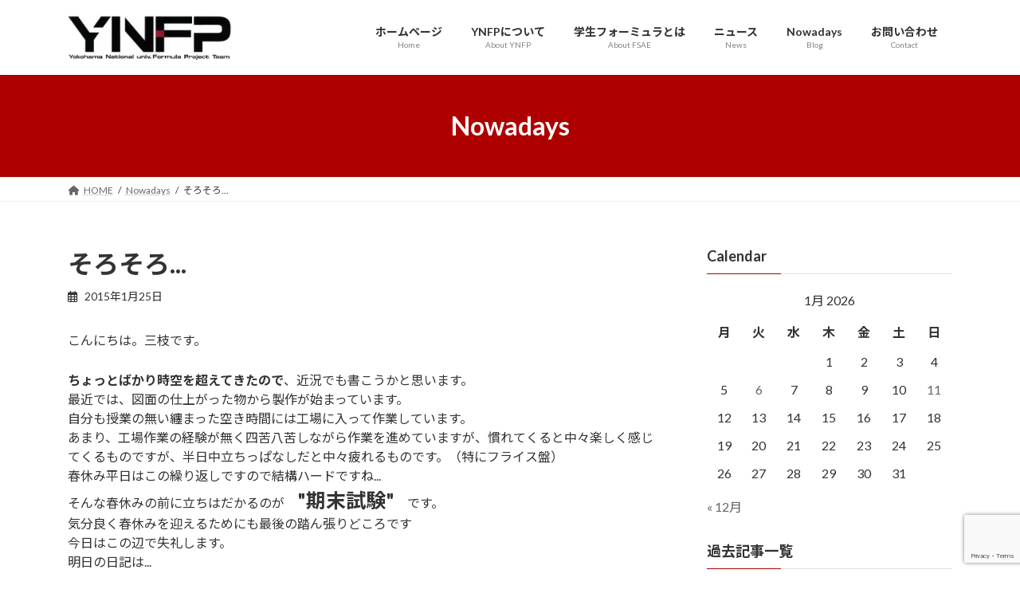

--- FILE ---
content_type: text/html; charset=UTF-8
request_url: https://ynfp.jp/nowadays/%E3%81%9D%E3%82%8D%E3%81%9D%E3%82%8D/
body_size: 16709
content:
<!DOCTYPE html>
<html lang="ja">
<head>
<meta charset="utf-8">
<meta http-equiv="X-UA-Compatible" content="IE=edge">
<meta name="viewport" content="width=device-width, initial-scale=1">

<title>そろそろ... | YNFP 横浜国立大学フォーミュラプロジェクト team Beaujolais ウェブサイト</title>
<meta name='robots' content='max-image-preview:large' />
<link rel="alternate" type="application/rss+xml" title="YNFP 横浜国立大学フォーミュラプロジェクト team Beaujolais ウェブサイト &raquo; フィード" href="https://ynfp.jp/feed/" />
<link rel="alternate" type="application/rss+xml" title="YNFP 横浜国立大学フォーミュラプロジェクト team Beaujolais ウェブサイト &raquo; コメントフィード" href="https://ynfp.jp/comments/feed/" />
<link rel="alternate" title="oEmbed (JSON)" type="application/json+oembed" href="https://ynfp.jp/wp-json/oembed/1.0/embed?url=https%3A%2F%2Fynfp.jp%2Fnowadays%2F%25e3%2581%259d%25e3%2582%258d%25e3%2581%259d%25e3%2582%258d%2F" />
<link rel="alternate" title="oEmbed (XML)" type="text/xml+oembed" href="https://ynfp.jp/wp-json/oembed/1.0/embed?url=https%3A%2F%2Fynfp.jp%2Fnowadays%2F%25e3%2581%259d%25e3%2582%258d%25e3%2581%259d%25e3%2582%258d%2F&#038;format=xml" />
<meta name="description" content="こんにちは。三枝です。ちょっとばかり時空を超えてきたので、近況でも書こうかと思います。最近では、図面の仕上がった物から製作が始まっています。自分も授業の無い纏まった空き時間には工場に入って作業しています。あまり、工場作業の経験が無く四苦八苦しながら作業を進めていますが、慣れてくると中々楽しく感じてくるものですが、半日中立ちっぱなしだと中々疲れるものです。（特にフライス盤）春休み平日はこの繰り返しですので結構ハードですね...そんな春休みの前に立ちはだかるのが　&quot;期末試験&quot;　" /><style id='wp-img-auto-sizes-contain-inline-css' type='text/css'>
img:is([sizes=auto i],[sizes^="auto," i]){contain-intrinsic-size:3000px 1500px}
/*# sourceURL=wp-img-auto-sizes-contain-inline-css */
</style>
<link rel='preload' id='vkExUnit_common_style-css-preload' href='https://ynfp.jp/wp-content/plugins/vk-all-in-one-expansion-unit/assets/css/vkExUnit_style.css?ver=9.113.0.1' as='style' onload="this.onload=null;this.rel='stylesheet'"/>
<link rel='stylesheet' id='vkExUnit_common_style-css' href='https://ynfp.jp/wp-content/plugins/vk-all-in-one-expansion-unit/assets/css/vkExUnit_style.css?ver=9.113.0.1' media='print' onload="this.media='all'; this.onload=null;">
<style id='vkExUnit_common_style-inline-css' type='text/css'>
:root {--ver_page_top_button_url:url(https://ynfp.jp/wp-content/plugins/vk-all-in-one-expansion-unit/assets/images/to-top-btn-icon.svg);}@font-face {font-weight: normal;font-style: normal;font-family: "vk_sns";src: url("https://ynfp.jp/wp-content/plugins/vk-all-in-one-expansion-unit/inc/sns/icons/fonts/vk_sns.eot?-bq20cj");src: url("https://ynfp.jp/wp-content/plugins/vk-all-in-one-expansion-unit/inc/sns/icons/fonts/vk_sns.eot?#iefix-bq20cj") format("embedded-opentype"),url("https://ynfp.jp/wp-content/plugins/vk-all-in-one-expansion-unit/inc/sns/icons/fonts/vk_sns.woff?-bq20cj") format("woff"),url("https://ynfp.jp/wp-content/plugins/vk-all-in-one-expansion-unit/inc/sns/icons/fonts/vk_sns.ttf?-bq20cj") format("truetype"),url("https://ynfp.jp/wp-content/plugins/vk-all-in-one-expansion-unit/inc/sns/icons/fonts/vk_sns.svg?-bq20cj#vk_sns") format("svg");}
.veu_promotion-alert__content--text {border: 1px solid rgba(0,0,0,0.125);padding: 0.5em 1em;border-radius: var(--vk-size-radius);margin-bottom: var(--vk-margin-block-bottom);font-size: 0.875rem;}/* Alert Content部分に段落タグを入れた場合に最後の段落の余白を0にする */.veu_promotion-alert__content--text p:last-of-type{margin-bottom:0;margin-top: 0;}
/*# sourceURL=vkExUnit_common_style-inline-css */
</style>
<style id='wp-emoji-styles-inline-css' type='text/css'>

	img.wp-smiley, img.emoji {
		display: inline !important;
		border: none !important;
		box-shadow: none !important;
		height: 1em !important;
		width: 1em !important;
		margin: 0 0.07em !important;
		vertical-align: -0.1em !important;
		background: none !important;
		padding: 0 !important;
	}
/*# sourceURL=wp-emoji-styles-inline-css */
</style>
<style id='wp-block-library-inline-css' type='text/css'>
:root{--wp-block-synced-color:#7a00df;--wp-block-synced-color--rgb:122,0,223;--wp-bound-block-color:var(--wp-block-synced-color);--wp-editor-canvas-background:#ddd;--wp-admin-theme-color:#007cba;--wp-admin-theme-color--rgb:0,124,186;--wp-admin-theme-color-darker-10:#006ba1;--wp-admin-theme-color-darker-10--rgb:0,107,160.5;--wp-admin-theme-color-darker-20:#005a87;--wp-admin-theme-color-darker-20--rgb:0,90,135;--wp-admin-border-width-focus:2px}@media (min-resolution:192dpi){:root{--wp-admin-border-width-focus:1.5px}}.wp-element-button{cursor:pointer}:root .has-very-light-gray-background-color{background-color:#eee}:root .has-very-dark-gray-background-color{background-color:#313131}:root .has-very-light-gray-color{color:#eee}:root .has-very-dark-gray-color{color:#313131}:root .has-vivid-green-cyan-to-vivid-cyan-blue-gradient-background{background:linear-gradient(135deg,#00d084,#0693e3)}:root .has-purple-crush-gradient-background{background:linear-gradient(135deg,#34e2e4,#4721fb 50%,#ab1dfe)}:root .has-hazy-dawn-gradient-background{background:linear-gradient(135deg,#faaca8,#dad0ec)}:root .has-subdued-olive-gradient-background{background:linear-gradient(135deg,#fafae1,#67a671)}:root .has-atomic-cream-gradient-background{background:linear-gradient(135deg,#fdd79a,#004a59)}:root .has-nightshade-gradient-background{background:linear-gradient(135deg,#330968,#31cdcf)}:root .has-midnight-gradient-background{background:linear-gradient(135deg,#020381,#2874fc)}:root{--wp--preset--font-size--normal:16px;--wp--preset--font-size--huge:42px}.has-regular-font-size{font-size:1em}.has-larger-font-size{font-size:2.625em}.has-normal-font-size{font-size:var(--wp--preset--font-size--normal)}.has-huge-font-size{font-size:var(--wp--preset--font-size--huge)}.has-text-align-center{text-align:center}.has-text-align-left{text-align:left}.has-text-align-right{text-align:right}.has-fit-text{white-space:nowrap!important}#end-resizable-editor-section{display:none}.aligncenter{clear:both}.items-justified-left{justify-content:flex-start}.items-justified-center{justify-content:center}.items-justified-right{justify-content:flex-end}.items-justified-space-between{justify-content:space-between}.screen-reader-text{border:0;clip-path:inset(50%);height:1px;margin:-1px;overflow:hidden;padding:0;position:absolute;width:1px;word-wrap:normal!important}.screen-reader-text:focus{background-color:#ddd;clip-path:none;color:#444;display:block;font-size:1em;height:auto;left:5px;line-height:normal;padding:15px 23px 14px;text-decoration:none;top:5px;width:auto;z-index:100000}html :where(.has-border-color){border-style:solid}html :where([style*=border-top-color]){border-top-style:solid}html :where([style*=border-right-color]){border-right-style:solid}html :where([style*=border-bottom-color]){border-bottom-style:solid}html :where([style*=border-left-color]){border-left-style:solid}html :where([style*=border-width]){border-style:solid}html :where([style*=border-top-width]){border-top-style:solid}html :where([style*=border-right-width]){border-right-style:solid}html :where([style*=border-bottom-width]){border-bottom-style:solid}html :where([style*=border-left-width]){border-left-style:solid}html :where(img[class*=wp-image-]){height:auto;max-width:100%}:where(figure){margin:0 0 1em}html :where(.is-position-sticky){--wp-admin--admin-bar--position-offset:var(--wp-admin--admin-bar--height,0px)}@media screen and (max-width:600px){html :where(.is-position-sticky){--wp-admin--admin-bar--position-offset:0px}}
.vk-cols--reverse{flex-direction:row-reverse}.vk-cols--hasbtn{margin-bottom:0}.vk-cols--hasbtn>.row>.vk_gridColumn_item,.vk-cols--hasbtn>.wp-block-column{position:relative;padding-bottom:3em}.vk-cols--hasbtn>.row>.vk_gridColumn_item>.wp-block-buttons,.vk-cols--hasbtn>.row>.vk_gridColumn_item>.vk_button,.vk-cols--hasbtn>.wp-block-column>.wp-block-buttons,.vk-cols--hasbtn>.wp-block-column>.vk_button{position:absolute;bottom:0;width:100%}.vk-cols--fit.wp-block-columns{gap:0}.vk-cols--fit.wp-block-columns,.vk-cols--fit.wp-block-columns:not(.is-not-stacked-on-mobile){margin-top:0;margin-bottom:0;justify-content:space-between}.vk-cols--fit.wp-block-columns>.wp-block-column *:last-child,.vk-cols--fit.wp-block-columns:not(.is-not-stacked-on-mobile)>.wp-block-column *:last-child{margin-bottom:0}.vk-cols--fit.wp-block-columns>.wp-block-column>.wp-block-cover,.vk-cols--fit.wp-block-columns:not(.is-not-stacked-on-mobile)>.wp-block-column>.wp-block-cover{margin-top:0}.vk-cols--fit.wp-block-columns.has-background,.vk-cols--fit.wp-block-columns:not(.is-not-stacked-on-mobile).has-background{padding:0}@media(max-width: 599px){.vk-cols--fit.wp-block-columns:not(.has-background)>.wp-block-column:not(.has-background),.vk-cols--fit.wp-block-columns:not(.is-not-stacked-on-mobile):not(.has-background)>.wp-block-column:not(.has-background){padding-left:0 !important;padding-right:0 !important}}@media(min-width: 782px){.vk-cols--fit.wp-block-columns .block-editor-block-list__block.wp-block-column:not(:first-child),.vk-cols--fit.wp-block-columns>.wp-block-column:not(:first-child),.vk-cols--fit.wp-block-columns:not(.is-not-stacked-on-mobile) .block-editor-block-list__block.wp-block-column:not(:first-child),.vk-cols--fit.wp-block-columns:not(.is-not-stacked-on-mobile)>.wp-block-column:not(:first-child){margin-left:0}}@media(min-width: 600px)and (max-width: 781px){.vk-cols--fit.wp-block-columns .wp-block-column:nth-child(2n),.vk-cols--fit.wp-block-columns:not(.is-not-stacked-on-mobile) .wp-block-column:nth-child(2n){margin-left:0}.vk-cols--fit.wp-block-columns .wp-block-column:not(:only-child),.vk-cols--fit.wp-block-columns:not(.is-not-stacked-on-mobile) .wp-block-column:not(:only-child){flex-basis:50% !important}}.vk-cols--fit--gap1.wp-block-columns{gap:1px}@media(min-width: 600px)and (max-width: 781px){.vk-cols--fit--gap1.wp-block-columns .wp-block-column:not(:only-child){flex-basis:calc(50% - 1px) !important}}.vk-cols--fit.vk-cols--grid>.block-editor-block-list__block,.vk-cols--fit.vk-cols--grid>.wp-block-column,.vk-cols--fit.vk-cols--grid:not(.is-not-stacked-on-mobile)>.block-editor-block-list__block,.vk-cols--fit.vk-cols--grid:not(.is-not-stacked-on-mobile)>.wp-block-column{flex-basis:50%;box-sizing:border-box}@media(max-width: 599px){.vk-cols--fit.vk-cols--grid.vk-cols--grid--alignfull>.wp-block-column:nth-child(2)>.wp-block-cover,.vk-cols--fit.vk-cols--grid.vk-cols--grid--alignfull>.wp-block-column:nth-child(2)>.vk_outer,.vk-cols--fit.vk-cols--grid:not(.is-not-stacked-on-mobile).vk-cols--grid--alignfull>.wp-block-column:nth-child(2)>.wp-block-cover,.vk-cols--fit.vk-cols--grid:not(.is-not-stacked-on-mobile).vk-cols--grid--alignfull>.wp-block-column:nth-child(2)>.vk_outer{width:100vw;margin-right:calc((100% - 100vw)/2);margin-left:calc((100% - 100vw)/2)}}@media(min-width: 600px){.vk-cols--fit.vk-cols--grid.vk-cols--grid--alignfull>.wp-block-column:nth-child(2)>.wp-block-cover,.vk-cols--fit.vk-cols--grid.vk-cols--grid--alignfull>.wp-block-column:nth-child(2)>.vk_outer,.vk-cols--fit.vk-cols--grid:not(.is-not-stacked-on-mobile).vk-cols--grid--alignfull>.wp-block-column:nth-child(2)>.wp-block-cover,.vk-cols--fit.vk-cols--grid:not(.is-not-stacked-on-mobile).vk-cols--grid--alignfull>.wp-block-column:nth-child(2)>.vk_outer{margin-right:calc(100% - 50vw);width:50vw}}@media(min-width: 600px){.vk-cols--fit.vk-cols--grid.vk-cols--grid--alignfull.vk-cols--reverse>.wp-block-column,.vk-cols--fit.vk-cols--grid:not(.is-not-stacked-on-mobile).vk-cols--grid--alignfull.vk-cols--reverse>.wp-block-column{margin-left:0;margin-right:0}.vk-cols--fit.vk-cols--grid.vk-cols--grid--alignfull.vk-cols--reverse>.wp-block-column:nth-child(2)>.wp-block-cover,.vk-cols--fit.vk-cols--grid.vk-cols--grid--alignfull.vk-cols--reverse>.wp-block-column:nth-child(2)>.vk_outer,.vk-cols--fit.vk-cols--grid:not(.is-not-stacked-on-mobile).vk-cols--grid--alignfull.vk-cols--reverse>.wp-block-column:nth-child(2)>.wp-block-cover,.vk-cols--fit.vk-cols--grid:not(.is-not-stacked-on-mobile).vk-cols--grid--alignfull.vk-cols--reverse>.wp-block-column:nth-child(2)>.vk_outer{margin-left:calc(100% - 50vw)}}.vk-cols--menu h2,.vk-cols--menu h3,.vk-cols--menu h4,.vk-cols--menu h5{margin-bottom:.2em;text-shadow:#000 0 0 10px}.vk-cols--menu h2:first-child,.vk-cols--menu h3:first-child,.vk-cols--menu h4:first-child,.vk-cols--menu h5:first-child{margin-top:0}.vk-cols--menu p{margin-bottom:1rem;text-shadow:#000 0 0 10px}.vk-cols--menu .wp-block-cover__inner-container:last-child{margin-bottom:0}.vk-cols--fitbnrs .wp-block-column .wp-block-cover:hover img{filter:unset}.vk-cols--fitbnrs .wp-block-column .wp-block-cover:hover{background-color:unset}.vk-cols--fitbnrs .wp-block-column .wp-block-cover:hover .wp-block-cover__image-background{filter:unset !important}.vk-cols--fitbnrs .wp-block-cover .wp-block-cover__inner-container{position:absolute;height:100%;width:100%}.vk-cols--fitbnrs .vk_button{height:100%;margin:0}.vk-cols--fitbnrs .vk_button .vk_button_btn,.vk-cols--fitbnrs .vk_button .btn{height:100%;width:100%;border:none;box-shadow:none;background-color:unset !important;transition:unset}.vk-cols--fitbnrs .vk_button .vk_button_btn:hover,.vk-cols--fitbnrs .vk_button .btn:hover{transition:unset}.vk-cols--fitbnrs .vk_button .vk_button_btn:after,.vk-cols--fitbnrs .vk_button .btn:after{border:none}.vk-cols--fitbnrs .vk_button .vk_button_link_txt{width:100%;position:absolute;top:50%;left:50%;transform:translateY(-50%) translateX(-50%);font-size:2rem;text-shadow:#000 0 0 10px}.vk-cols--fitbnrs .vk_button .vk_button_link_subCaption{width:100%;position:absolute;top:calc(50% + 2.2em);left:50%;transform:translateY(-50%) translateX(-50%);text-shadow:#000 0 0 10px}@media(min-width: 992px){.vk-cols--media.wp-block-columns{gap:3rem}}.vk-fit-map figure{margin-bottom:0}.vk-fit-map iframe{position:relative;margin-bottom:0;display:block;max-height:400px;width:100vw}.vk-fit-map:is(.alignfull,.alignwide) div{max-width:100%}.vk-table--th--width25 :where(tr>*:first-child){width:25%}.vk-table--th--width30 :where(tr>*:first-child){width:30%}.vk-table--th--width35 :where(tr>*:first-child){width:35%}.vk-table--th--width40 :where(tr>*:first-child){width:40%}.vk-table--th--bg-bright :where(tr>*:first-child){background-color:var(--wp--preset--color--bg-secondary, rgba(0, 0, 0, 0.05))}@media(max-width: 599px){.vk-table--mobile-block :is(th,td){width:100%;display:block}.vk-table--mobile-block.wp-block-table table :is(th,td){border-top:none}}.vk-table--width--th25 :where(tr>*:first-child){width:25%}.vk-table--width--th30 :where(tr>*:first-child){width:30%}.vk-table--width--th35 :where(tr>*:first-child){width:35%}.vk-table--width--th40 :where(tr>*:first-child){width:40%}.no-margin{margin:0}@media(max-width: 599px){.wp-block-image.vk-aligncenter--mobile>.alignright{float:none;margin-left:auto;margin-right:auto}.vk-no-padding-horizontal--mobile{padding-left:0 !important;padding-right:0 !important}}
/* VK Color Palettes */:root{ --wp--preset--color--vk-color-primary:#ae0000}/* --vk-color-primary is deprecated. */:root{ --vk-color-primary: var(--wp--preset--color--vk-color-primary);}:root{ --wp--preset--color--vk-color-primary-dark:#8b0000}/* --vk-color-primary-dark is deprecated. */:root{ --vk-color-primary-dark: var(--wp--preset--color--vk-color-primary-dark);}:root{ --wp--preset--color--vk-color-primary-vivid:#bf0000}/* --vk-color-primary-vivid is deprecated. */:root{ --vk-color-primary-vivid: var(--wp--preset--color--vk-color-primary-vivid);}:root{ --wp--preset--color--vk-color-custom-1:#ae0000}/* --vk-color-custom-1 is deprecated. */:root{ --vk-color-custom-1: var(--wp--preset--color--vk-color-custom-1);}:root{ --wp--preset--color--vk-color-custom-2:#000000}/* --vk-color-custom-2 is deprecated. */:root{ --vk-color-custom-2: var(--wp--preset--color--vk-color-custom-2);}

/*# sourceURL=wp-block-library-inline-css */
</style><style id='wp-block-post-navigation-link-inline-css' type='text/css'>
.wp-block-post-navigation-link .wp-block-post-navigation-link__arrow-previous{display:inline-block;margin-right:1ch}.wp-block-post-navigation-link .wp-block-post-navigation-link__arrow-previous:not(.is-arrow-chevron){transform:scaleX(1)}.wp-block-post-navigation-link .wp-block-post-navigation-link__arrow-next{display:inline-block;margin-left:1ch}.wp-block-post-navigation-link .wp-block-post-navigation-link__arrow-next:not(.is-arrow-chevron){transform:scaleX(1)}.wp-block-post-navigation-link.has-text-align-left[style*="writing-mode: vertical-lr"],.wp-block-post-navigation-link.has-text-align-right[style*="writing-mode: vertical-rl"]{rotate:180deg}
/*# sourceURL=https://ynfp.jp/wp-includes/blocks/post-navigation-link/style.min.css */
</style>
<style id='wp-block-group-inline-css' type='text/css'>
.wp-block-group{box-sizing:border-box}:where(.wp-block-group.wp-block-group-is-layout-constrained){position:relative}
/*# sourceURL=https://ynfp.jp/wp-includes/blocks/group/style.min.css */
</style>
<style id='wp-block-paragraph-inline-css' type='text/css'>
.is-small-text{font-size:.875em}.is-regular-text{font-size:1em}.is-large-text{font-size:2.25em}.is-larger-text{font-size:3em}.has-drop-cap:not(:focus):first-letter{float:left;font-size:8.4em;font-style:normal;font-weight:100;line-height:.68;margin:.05em .1em 0 0;text-transform:uppercase}body.rtl .has-drop-cap:not(:focus):first-letter{float:none;margin-left:.1em}p.has-drop-cap.has-background{overflow:hidden}:root :where(p.has-background){padding:1.25em 2.375em}:where(p.has-text-color:not(.has-link-color)) a{color:inherit}p.has-text-align-left[style*="writing-mode:vertical-lr"],p.has-text-align-right[style*="writing-mode:vertical-rl"]{rotate:180deg}
/*# sourceURL=https://ynfp.jp/wp-includes/blocks/paragraph/style.min.css */
</style>
<style id='global-styles-inline-css' type='text/css'>
:root{--wp--preset--aspect-ratio--square: 1;--wp--preset--aspect-ratio--4-3: 4/3;--wp--preset--aspect-ratio--3-4: 3/4;--wp--preset--aspect-ratio--3-2: 3/2;--wp--preset--aspect-ratio--2-3: 2/3;--wp--preset--aspect-ratio--16-9: 16/9;--wp--preset--aspect-ratio--9-16: 9/16;--wp--preset--color--black: #000000;--wp--preset--color--cyan-bluish-gray: #abb8c3;--wp--preset--color--white: #ffffff;--wp--preset--color--pale-pink: #f78da7;--wp--preset--color--vivid-red: #cf2e2e;--wp--preset--color--luminous-vivid-orange: #ff6900;--wp--preset--color--luminous-vivid-amber: #fcb900;--wp--preset--color--light-green-cyan: #7bdcb5;--wp--preset--color--vivid-green-cyan: #00d084;--wp--preset--color--pale-cyan-blue: #8ed1fc;--wp--preset--color--vivid-cyan-blue: #0693e3;--wp--preset--color--vivid-purple: #9b51e0;--wp--preset--color--vk-color-primary: #ae0000;--wp--preset--color--vk-color-primary-dark: #8b0000;--wp--preset--color--vk-color-primary-vivid: #bf0000;--wp--preset--color--vk-color-custom-1: #ae0000;--wp--preset--color--vk-color-custom-2: #000000;--wp--preset--gradient--vivid-cyan-blue-to-vivid-purple: linear-gradient(135deg,rgba(6,147,227,1) 0%,rgb(155,81,224) 100%);--wp--preset--gradient--light-green-cyan-to-vivid-green-cyan: linear-gradient(135deg,rgb(122,220,180) 0%,rgb(0,208,130) 100%);--wp--preset--gradient--luminous-vivid-amber-to-luminous-vivid-orange: linear-gradient(135deg,rgba(252,185,0,1) 0%,rgba(255,105,0,1) 100%);--wp--preset--gradient--luminous-vivid-orange-to-vivid-red: linear-gradient(135deg,rgba(255,105,0,1) 0%,rgb(207,46,46) 100%);--wp--preset--gradient--very-light-gray-to-cyan-bluish-gray: linear-gradient(135deg,rgb(238,238,238) 0%,rgb(169,184,195) 100%);--wp--preset--gradient--cool-to-warm-spectrum: linear-gradient(135deg,rgb(74,234,220) 0%,rgb(151,120,209) 20%,rgb(207,42,186) 40%,rgb(238,44,130) 60%,rgb(251,105,98) 80%,rgb(254,248,76) 100%);--wp--preset--gradient--blush-light-purple: linear-gradient(135deg,rgb(255,206,236) 0%,rgb(152,150,240) 100%);--wp--preset--gradient--blush-bordeaux: linear-gradient(135deg,rgb(254,205,165) 0%,rgb(254,45,45) 50%,rgb(107,0,62) 100%);--wp--preset--gradient--luminous-dusk: linear-gradient(135deg,rgb(255,203,112) 0%,rgb(199,81,192) 50%,rgb(65,88,208) 100%);--wp--preset--gradient--pale-ocean: linear-gradient(135deg,rgb(255,245,203) 0%,rgb(182,227,212) 50%,rgb(51,167,181) 100%);--wp--preset--gradient--electric-grass: linear-gradient(135deg,rgb(202,248,128) 0%,rgb(113,206,126) 100%);--wp--preset--gradient--midnight: linear-gradient(135deg,rgb(2,3,129) 0%,rgb(40,116,252) 100%);--wp--preset--gradient--vivid-green-cyan-to-vivid-cyan-blue: linear-gradient(135deg,rgba(0,208,132,1) 0%,rgba(6,147,227,1) 100%);--wp--preset--font-size--small: 14px;--wp--preset--font-size--medium: 20px;--wp--preset--font-size--large: 24px;--wp--preset--font-size--x-large: 42px;--wp--preset--font-size--regular: 16px;--wp--preset--font-size--huge: 36px;--wp--preset--spacing--20: 0.44rem;--wp--preset--spacing--30: 0.67rem;--wp--preset--spacing--40: 1rem;--wp--preset--spacing--50: 1.5rem;--wp--preset--spacing--60: 2.25rem;--wp--preset--spacing--70: 3.38rem;--wp--preset--spacing--80: 5.06rem;--wp--preset--shadow--natural: 6px 6px 9px rgba(0, 0, 0, 0.2);--wp--preset--shadow--deep: 12px 12px 50px rgba(0, 0, 0, 0.4);--wp--preset--shadow--sharp: 6px 6px 0px rgba(0, 0, 0, 0.2);--wp--preset--shadow--outlined: 6px 6px 0px -3px rgb(255, 255, 255), 6px 6px rgb(0, 0, 0);--wp--preset--shadow--crisp: 6px 6px 0px rgb(0, 0, 0);}:where(.is-layout-flex){gap: 0.5em;}:where(.is-layout-grid){gap: 0.5em;}body .is-layout-flex{display: flex;}.is-layout-flex{flex-wrap: wrap;align-items: center;}.is-layout-flex > :is(*, div){margin: 0;}body .is-layout-grid{display: grid;}.is-layout-grid > :is(*, div){margin: 0;}:where(.wp-block-columns.is-layout-flex){gap: 2em;}:where(.wp-block-columns.is-layout-grid){gap: 2em;}:where(.wp-block-post-template.is-layout-flex){gap: 1.25em;}:where(.wp-block-post-template.is-layout-grid){gap: 1.25em;}.has-black-color{color: var(--wp--preset--color--black) !important;}.has-cyan-bluish-gray-color{color: var(--wp--preset--color--cyan-bluish-gray) !important;}.has-white-color{color: var(--wp--preset--color--white) !important;}.has-pale-pink-color{color: var(--wp--preset--color--pale-pink) !important;}.has-vivid-red-color{color: var(--wp--preset--color--vivid-red) !important;}.has-luminous-vivid-orange-color{color: var(--wp--preset--color--luminous-vivid-orange) !important;}.has-luminous-vivid-amber-color{color: var(--wp--preset--color--luminous-vivid-amber) !important;}.has-light-green-cyan-color{color: var(--wp--preset--color--light-green-cyan) !important;}.has-vivid-green-cyan-color{color: var(--wp--preset--color--vivid-green-cyan) !important;}.has-pale-cyan-blue-color{color: var(--wp--preset--color--pale-cyan-blue) !important;}.has-vivid-cyan-blue-color{color: var(--wp--preset--color--vivid-cyan-blue) !important;}.has-vivid-purple-color{color: var(--wp--preset--color--vivid-purple) !important;}.has-vk-color-primary-color{color: var(--wp--preset--color--vk-color-primary) !important;}.has-vk-color-primary-dark-color{color: var(--wp--preset--color--vk-color-primary-dark) !important;}.has-vk-color-primary-vivid-color{color: var(--wp--preset--color--vk-color-primary-vivid) !important;}.has-vk-color-custom-1-color{color: var(--wp--preset--color--vk-color-custom-1) !important;}.has-vk-color-custom-2-color{color: var(--wp--preset--color--vk-color-custom-2) !important;}.has-black-background-color{background-color: var(--wp--preset--color--black) !important;}.has-cyan-bluish-gray-background-color{background-color: var(--wp--preset--color--cyan-bluish-gray) !important;}.has-white-background-color{background-color: var(--wp--preset--color--white) !important;}.has-pale-pink-background-color{background-color: var(--wp--preset--color--pale-pink) !important;}.has-vivid-red-background-color{background-color: var(--wp--preset--color--vivid-red) !important;}.has-luminous-vivid-orange-background-color{background-color: var(--wp--preset--color--luminous-vivid-orange) !important;}.has-luminous-vivid-amber-background-color{background-color: var(--wp--preset--color--luminous-vivid-amber) !important;}.has-light-green-cyan-background-color{background-color: var(--wp--preset--color--light-green-cyan) !important;}.has-vivid-green-cyan-background-color{background-color: var(--wp--preset--color--vivid-green-cyan) !important;}.has-pale-cyan-blue-background-color{background-color: var(--wp--preset--color--pale-cyan-blue) !important;}.has-vivid-cyan-blue-background-color{background-color: var(--wp--preset--color--vivid-cyan-blue) !important;}.has-vivid-purple-background-color{background-color: var(--wp--preset--color--vivid-purple) !important;}.has-vk-color-primary-background-color{background-color: var(--wp--preset--color--vk-color-primary) !important;}.has-vk-color-primary-dark-background-color{background-color: var(--wp--preset--color--vk-color-primary-dark) !important;}.has-vk-color-primary-vivid-background-color{background-color: var(--wp--preset--color--vk-color-primary-vivid) !important;}.has-vk-color-custom-1-background-color{background-color: var(--wp--preset--color--vk-color-custom-1) !important;}.has-vk-color-custom-2-background-color{background-color: var(--wp--preset--color--vk-color-custom-2) !important;}.has-black-border-color{border-color: var(--wp--preset--color--black) !important;}.has-cyan-bluish-gray-border-color{border-color: var(--wp--preset--color--cyan-bluish-gray) !important;}.has-white-border-color{border-color: var(--wp--preset--color--white) !important;}.has-pale-pink-border-color{border-color: var(--wp--preset--color--pale-pink) !important;}.has-vivid-red-border-color{border-color: var(--wp--preset--color--vivid-red) !important;}.has-luminous-vivid-orange-border-color{border-color: var(--wp--preset--color--luminous-vivid-orange) !important;}.has-luminous-vivid-amber-border-color{border-color: var(--wp--preset--color--luminous-vivid-amber) !important;}.has-light-green-cyan-border-color{border-color: var(--wp--preset--color--light-green-cyan) !important;}.has-vivid-green-cyan-border-color{border-color: var(--wp--preset--color--vivid-green-cyan) !important;}.has-pale-cyan-blue-border-color{border-color: var(--wp--preset--color--pale-cyan-blue) !important;}.has-vivid-cyan-blue-border-color{border-color: var(--wp--preset--color--vivid-cyan-blue) !important;}.has-vivid-purple-border-color{border-color: var(--wp--preset--color--vivid-purple) !important;}.has-vk-color-primary-border-color{border-color: var(--wp--preset--color--vk-color-primary) !important;}.has-vk-color-primary-dark-border-color{border-color: var(--wp--preset--color--vk-color-primary-dark) !important;}.has-vk-color-primary-vivid-border-color{border-color: var(--wp--preset--color--vk-color-primary-vivid) !important;}.has-vk-color-custom-1-border-color{border-color: var(--wp--preset--color--vk-color-custom-1) !important;}.has-vk-color-custom-2-border-color{border-color: var(--wp--preset--color--vk-color-custom-2) !important;}.has-vivid-cyan-blue-to-vivid-purple-gradient-background{background: var(--wp--preset--gradient--vivid-cyan-blue-to-vivid-purple) !important;}.has-light-green-cyan-to-vivid-green-cyan-gradient-background{background: var(--wp--preset--gradient--light-green-cyan-to-vivid-green-cyan) !important;}.has-luminous-vivid-amber-to-luminous-vivid-orange-gradient-background{background: var(--wp--preset--gradient--luminous-vivid-amber-to-luminous-vivid-orange) !important;}.has-luminous-vivid-orange-to-vivid-red-gradient-background{background: var(--wp--preset--gradient--luminous-vivid-orange-to-vivid-red) !important;}.has-very-light-gray-to-cyan-bluish-gray-gradient-background{background: var(--wp--preset--gradient--very-light-gray-to-cyan-bluish-gray) !important;}.has-cool-to-warm-spectrum-gradient-background{background: var(--wp--preset--gradient--cool-to-warm-spectrum) !important;}.has-blush-light-purple-gradient-background{background: var(--wp--preset--gradient--blush-light-purple) !important;}.has-blush-bordeaux-gradient-background{background: var(--wp--preset--gradient--blush-bordeaux) !important;}.has-luminous-dusk-gradient-background{background: var(--wp--preset--gradient--luminous-dusk) !important;}.has-pale-ocean-gradient-background{background: var(--wp--preset--gradient--pale-ocean) !important;}.has-electric-grass-gradient-background{background: var(--wp--preset--gradient--electric-grass) !important;}.has-midnight-gradient-background{background: var(--wp--preset--gradient--midnight) !important;}.has-small-font-size{font-size: var(--wp--preset--font-size--small) !important;}.has-medium-font-size{font-size: var(--wp--preset--font-size--medium) !important;}.has-large-font-size{font-size: var(--wp--preset--font-size--large) !important;}.has-x-large-font-size{font-size: var(--wp--preset--font-size--x-large) !important;}
/*# sourceURL=global-styles-inline-css */
</style>
<style id='core-block-supports-inline-css' type='text/css'>
.wp-elements-3731fd4ad9367573efc268a9223a368a a:where(:not(.wp-element-button)){color:var(--wp--preset--color--vk-color-primary);}.wp-elements-12ec436c86cd362e6e8be16625b2d558 a:where(:not(.wp-element-button)){color:var(--wp--preset--color--vk-color-primary);}
/*# sourceURL=core-block-supports-inline-css */
</style>

<style id='classic-theme-styles-inline-css' type='text/css'>
/*! This file is auto-generated */
.wp-block-button__link{color:#fff;background-color:#32373c;border-radius:9999px;box-shadow:none;text-decoration:none;padding:calc(.667em + 2px) calc(1.333em + 2px);font-size:1.125em}.wp-block-file__button{background:#32373c;color:#fff;text-decoration:none}
/*# sourceURL=/wp-includes/css/classic-themes.min.css */
</style>
<link rel='preload' id='contact-form-7-css-preload' href='https://ynfp.jp/wp-content/plugins/contact-form-7/includes/css/styles.css?ver=6.1.4' as='style' onload="this.onload=null;this.rel='stylesheet'"/>
<link rel='stylesheet' id='contact-form-7-css' href='https://ynfp.jp/wp-content/plugins/contact-form-7/includes/css/styles.css?ver=6.1.4' media='print' onload="this.media='all'; this.onload=null;">
<link rel='stylesheet' id='vk-swiper-style-css' href='https://ynfp.jp/wp-content/plugins/vk-blocks/vendor/vektor-inc/vk-swiper/src/assets/css/swiper-bundle.min.css?ver=11.0.2' type='text/css' media='all' />
<link rel='stylesheet' id='lightning-common-style-css' href='https://ynfp.jp/wp-content/themes/lightning/_g3/assets/css/style.css?ver=15.11.0' type='text/css' media='all' />
<style id='lightning-common-style-inline-css' type='text/css'>
/* Lightning */:root {--vk-color-primary:#ae0000;--vk-color-primary-dark:#8b0000;--vk-color-primary-vivid:#bf0000;--g_nav_main_acc_icon_open_url:url(https://ynfp.jp/wp-content/themes/lightning/_g3/inc/vk-mobile-nav/package/images/vk-menu-acc-icon-open-black.svg);--g_nav_main_acc_icon_close_url: url(https://ynfp.jp/wp-content/themes/lightning/_g3/inc/vk-mobile-nav/package/images/vk-menu-close-black.svg);--g_nav_sub_acc_icon_open_url: url(https://ynfp.jp/wp-content/themes/lightning/_g3/inc/vk-mobile-nav/package/images/vk-menu-acc-icon-open-white.svg);--g_nav_sub_acc_icon_close_url: url(https://ynfp.jp/wp-content/themes/lightning/_g3/inc/vk-mobile-nav/package/images/vk-menu-close-white.svg);}
:root{--swiper-navigation-color: #fff;}
html{scroll-padding-top:var(--vk-size-admin-bar);}
/* vk-mobile-nav */:root {--vk-mobile-nav-menu-btn-bg-src: url("https://ynfp.jp/wp-content/themes/lightning/_g3/inc/vk-mobile-nav/package/images/vk-menu-btn-black.svg");--vk-mobile-nav-menu-btn-close-bg-src: url("https://ynfp.jp/wp-content/themes/lightning/_g3/inc/vk-mobile-nav/package/images/vk-menu-close-black.svg");--vk-menu-acc-icon-open-black-bg-src: url("https://ynfp.jp/wp-content/themes/lightning/_g3/inc/vk-mobile-nav/package/images/vk-menu-acc-icon-open-black.svg");--vk-menu-acc-icon-open-white-bg-src: url("https://ynfp.jp/wp-content/themes/lightning/_g3/inc/vk-mobile-nav/package/images/vk-menu-acc-icon-open-white.svg");--vk-menu-acc-icon-close-black-bg-src: url("https://ynfp.jp/wp-content/themes/lightning/_g3/inc/vk-mobile-nav/package/images/vk-menu-close-black.svg");--vk-menu-acc-icon-close-white-bg-src: url("https://ynfp.jp/wp-content/themes/lightning/_g3/inc/vk-mobile-nav/package/images/vk-menu-close-white.svg");}
/*# sourceURL=lightning-common-style-inline-css */
</style>
<link rel='stylesheet' id='lightning-design-style-css' href='https://ynfp.jp/wp-content/themes/lightning/_g3/design-skin/origin3/css/style.css?ver=15.11.0' type='text/css' media='all' />
<style id='lightning-design-style-inline-css' type='text/css'>
.tagcloud a:before { font-family: "Font Awesome 5 Free";content: "\f02b";font-weight: bold; }
/*# sourceURL=lightning-design-style-inline-css */
</style>
<link rel='preload' id='vk-blog-card-css-preload' href='https://ynfp.jp/wp-content/themes/lightning/_g3/inc/vk-wp-oembed-blog-card/package/css/blog-card.css?ver=6.9' as='style' onload="this.onload=null;this.rel='stylesheet'"/>
<link rel='stylesheet' id='vk-blog-card-css' href='https://ynfp.jp/wp-content/themes/lightning/_g3/inc/vk-wp-oembed-blog-card/package/css/blog-card.css?ver=6.9' media='print' onload="this.media='all'; this.onload=null;">
<link rel='preload' id='veu-cta-css-preload' href='https://ynfp.jp/wp-content/plugins/vk-all-in-one-expansion-unit/inc/call-to-action/package/assets/css/style.css?ver=9.113.0.1' as='style' onload="this.onload=null;this.rel='stylesheet'"/>
<link rel='stylesheet' id='veu-cta-css' href='https://ynfp.jp/wp-content/plugins/vk-all-in-one-expansion-unit/inc/call-to-action/package/assets/css/style.css?ver=9.113.0.1' media='print' onload="this.media='all'; this.onload=null;">
<link rel='stylesheet' id='vk-blocks-build-css-css' href='https://ynfp.jp/wp-content/plugins/vk-blocks/build/block-build.css?ver=1.115.2.1' type='text/css' media='all' />
<style id='vk-blocks-build-css-inline-css' type='text/css'>

	:root {
		--vk_image-mask-circle: url(https://ynfp.jp/wp-content/plugins/vk-blocks/inc/vk-blocks/images/circle.svg);
		--vk_image-mask-wave01: url(https://ynfp.jp/wp-content/plugins/vk-blocks/inc/vk-blocks/images/wave01.svg);
		--vk_image-mask-wave02: url(https://ynfp.jp/wp-content/plugins/vk-blocks/inc/vk-blocks/images/wave02.svg);
		--vk_image-mask-wave03: url(https://ynfp.jp/wp-content/plugins/vk-blocks/inc/vk-blocks/images/wave03.svg);
		--vk_image-mask-wave04: url(https://ynfp.jp/wp-content/plugins/vk-blocks/inc/vk-blocks/images/wave04.svg);
	}
	

	:root {

		--vk-balloon-border-width:1px;

		--vk-balloon-speech-offset:-12px;
	}
	

	:root {
		--vk_flow-arrow: url(https://ynfp.jp/wp-content/plugins/vk-blocks/inc/vk-blocks/images/arrow_bottom.svg);
	}
	
/*# sourceURL=vk-blocks-build-css-inline-css */
</style>
<link rel='preload' id='lightning-theme-style-css-preload' href='https://ynfp.jp/wp-content/themes/lightning/style.css?ver=15.11.0' as='style' onload="this.onload=null;this.rel='stylesheet'"/>
<link rel='stylesheet' id='lightning-theme-style-css' href='https://ynfp.jp/wp-content/themes/lightning/style.css?ver=15.11.0' media='print' onload="this.media='all'; this.onload=null;">
<link rel='preload' id='vk-font-awesome-css-preload' href='https://ynfp.jp/wp-content/themes/lightning/vendor/vektor-inc/font-awesome-versions/src/versions/6/css/all.min.css?ver=6.4.2' as='style' onload="this.onload=null;this.rel='stylesheet'"/>
<link rel='stylesheet' id='vk-font-awesome-css' href='https://ynfp.jp/wp-content/themes/lightning/vendor/vektor-inc/font-awesome-versions/src/versions/6/css/all.min.css?ver=6.4.2' media='print' onload="this.media='all'; this.onload=null;">
<link rel="https://api.w.org/" href="https://ynfp.jp/wp-json/" /><link rel="alternate" title="JSON" type="application/json" href="https://ynfp.jp/wp-json/wp/v2/nowadays/3647" /><link rel="EditURI" type="application/rsd+xml" title="RSD" href="https://ynfp.jp/xmlrpc.php?rsd" />
<meta name="generator" content="WordPress 6.9" />
<link rel="canonical" href="https://ynfp.jp/nowadays/%e3%81%9d%e3%82%8d%e3%81%9d%e3%82%8d/" />
<link rel='shortlink' href='https://ynfp.jp/?p=3647' />
<!-- [ VK All in One Expansion Unit OGP ] -->
<meta property="og:site_name" content="YNFP 横浜国立大学フォーミュラプロジェクト team Beaujolais ウェブサイト" />
<meta property="og:url" content="https://ynfp.jp/nowadays/%e3%81%9d%e3%82%8d%e3%81%9d%e3%82%8d/" />
<meta property="og:title" content="そろそろ... | YNFP 横浜国立大学フォーミュラプロジェクト team Beaujolais ウェブサイト" />
<meta property="og:description" content="こんにちは。三枝です。ちょっとばかり時空を超えてきたので、近況でも書こうかと思います。最近では、図面の仕上がった物から製作が始まっています。自分も授業の無い纏まった空き時間には工場に入って作業しています。あまり、工場作業の経験が無く四苦八苦しながら作業を進めていますが、慣れてくると中々楽しく感じてくるものですが、半日中立ちっぱなしだと中々疲れるものです。（特にフライス盤）春休み平日はこの繰り返しですので結構ハードですね...そんな春休みの前に立ちはだかるのが　&quot;期末試験&quot;　" />
<meta property="og:type" content="article" />
<meta property="og:image" content="https://ynfp.jp/wp-content/uploads/2023/10/thumbnail_default-1024x577.png" />
<meta property="og:image:width" content="1024" />
<meta property="og:image:height" content="577" />
<!-- [ / VK All in One Expansion Unit OGP ] -->
<!-- [ VK All in One Expansion Unit twitter card ] -->
<meta name="twitter:card" content="summary_large_image">
<meta name="twitter:description" content="こんにちは。三枝です。ちょっとばかり時空を超えてきたので、近況でも書こうかと思います。最近では、図面の仕上がった物から製作が始まっています。自分も授業の無い纏まった空き時間には工場に入って作業しています。あまり、工場作業の経験が無く四苦八苦しながら作業を進めていますが、慣れてくると中々楽しく感じてくるものですが、半日中立ちっぱなしだと中々疲れるものです。（特にフライス盤）春休み平日はこの繰り返しですので結構ハードですね...そんな春休みの前に立ちはだかるのが　&quot;期末試験&quot;　">
<meta name="twitter:title" content="そろそろ... | YNFP 横浜国立大学フォーミュラプロジェクト team Beaujolais ウェブサイト">
<meta name="twitter:url" content="https://ynfp.jp/nowadays/%e3%81%9d%e3%82%8d%e3%81%9d%e3%82%8d/">
	<meta name="twitter:image" content="https://ynfp.jp/wp-content/uploads/2023/10/thumbnail_default-1024x577.png">
	<meta name="twitter:domain" content="ynfp.jp">
	<!-- [ / VK All in One Expansion Unit twitter card ] -->
	<link rel="icon" href="https://ynfp.jp/wp-content/uploads/2022/07/favicon.ico" sizes="32x32" />
<link rel="icon" href="https://ynfp.jp/wp-content/uploads/2022/07/favicon.ico" sizes="192x192" />
<link rel="apple-touch-icon" href="https://ynfp.jp/wp-content/uploads/2022/07/favicon.ico" />
<meta name="msapplication-TileImage" content="https://ynfp.jp/wp-content/uploads/2022/07/favicon.ico" />
		<style type="text/css" id="wp-custom-css">
			.site-footer-copyright p:nth-child(2) {
    display:none;
}
.entry-meta-item-author { display: none; }
.entry-meta-item-updated { display: none; }		</style>
		<!-- [ VK All in One Expansion Unit Article Structure Data ] --><script type="application/ld+json">{"@context":"https://schema.org/","@type":"Article","headline":"そろそろ...","image":"https://ynfp.jp/wp-content/uploads/2023/10/thumbnail_default-320x180.png","datePublished":"2015-01-25T01:12:00+09:00","dateModified":"2024-03-22T01:13:45+09:00","author":{"@type":"organization","name":"ynfp-19_フレーム担当","url":"https://ynfp.jp/","sameAs":""}}</script><!-- [ / VK All in One Expansion Unit Article Structure Data ] --><link rel='preload' id='add_google_fonts_Lato-css-preload' href='//fonts.googleapis.com/css2?family=Lato%3Awght%40400%3B700&#038;display=swap&#038;subset=japanese&#038;ver=15.11.0' as='style' onload="this.onload=null;this.rel='stylesheet'"/>
<link rel='stylesheet' id='add_google_fonts_Lato-css' href='//fonts.googleapis.com/css2?family=Lato%3Awght%40400%3B700&#038;display=swap&#038;subset=japanese&#038;ver=15.11.0' media='print' onload="this.media='all'; this.onload=null;">
<link rel='preload' id='add_google_fonts_noto_sans-css-preload' href='//fonts.googleapis.com/css2?family=Noto+Sans+JP%3Awght%40400%3B700&#038;display=swap&#038;subset=japanese&#038;ver=15.11.0' as='style' onload="this.onload=null;this.rel='stylesheet'"/>
<link rel='stylesheet' id='add_google_fonts_noto_sans-css' href='//fonts.googleapis.com/css2?family=Noto+Sans+JP%3Awght%40400%3B700&#038;display=swap&#038;subset=japanese&#038;ver=15.11.0' media='print' onload="this.media='all'; this.onload=null;">
</head>
<body class="wp-singular nowadays-template-default single single-nowadays postid-3647 wp-embed-responsive wp-theme-lightning vk-blocks sidebar-fix sidebar-fix-priority-top device-pc fa_v6_css post-name-%e3%81%9d%e3%82%8d%e3%81%9d%e3%82%8d post-type-nowadays">
<a class="skip-link screen-reader-text" href="#main">コンテンツへスキップ</a>
<a class="skip-link screen-reader-text" href="#vk-mobile-nav">ナビゲーションに移動</a>

<header id="site-header" class="site-header site-header--layout--nav-float">
		<div id="site-header-container" class="site-header-container container">

				<div class="site-header-logo">
		<a href="https://ynfp.jp/">
			<span><img src="https://ynfp.jp/wp-content/uploads/2022/07/logo.jpg" alt="YNFP 横浜国立大学フォーミュラプロジェクト team Beaujolais ウェブサイト" /></span>
		</a>
		</div>

		
		<nav id="global-nav" class="global-nav global-nav--layout--float-right"><ul id="menu-%e3%83%98%e3%83%83%e3%83%80%e3%83%bc%e3%83%8a%e3%83%93" class="menu vk-menu-acc global-nav-list nav"><li id="menu-item-22" class="menu-item menu-item-type-custom menu-item-object-custom menu-item-home"><a href="https://ynfp.jp/"><strong class="global-nav-name">ホームページ</strong><span class="global-nav-description">Home</span></a></li>
<li id="menu-item-1368" class="menu-item menu-item-type-post_type menu-item-object-page menu-item-has-children"><a href="https://ynfp.jp/aboutynfp/"><strong class="global-nav-name">YNFPについて</strong><span class="global-nav-description">About YNFP</span></a>
<ul class="sub-menu">
	<li id="menu-item-4148" class="menu-item menu-item-type-post_type menu-item-object-page"><a href="https://ynfp.jp/aboutynfp/activity/">活動内容</a></li>
	<li id="menu-item-4149" class="menu-item menu-item-type-post_type menu-item-object-page"><a href="https://ynfp.jp/aboutynfp/member/">メンバー紹介</a></li>
	<li id="menu-item-4150" class="menu-item menu-item-type-post_type menu-item-object-page"><a href="https://ynfp.jp/aboutynfp/result/">大会成績</a></li>
	<li id="menu-item-4151" class="menu-item menu-item-type-post_type menu-item-object-page"><a href="https://ynfp.jp/aboutynfp/sponsors/">スポンサー紹介</a></li>
</ul>
</li>
<li id="menu-item-1441" class="menu-item menu-item-type-post_type menu-item-object-page menu-item-has-children"><a href="https://ynfp.jp/aboutfsae/"><strong class="global-nav-name">学生フォーミュラとは</strong><span class="global-nav-description">About FSAE</span></a>
<ul class="sub-menu">
	<li id="menu-item-4152" class="menu-item menu-item-type-post_type menu-item-object-page"><a href="https://ynfp.jp/aboutfsae/summary/">学生フォーミュラって何？</a></li>
	<li id="menu-item-4153" class="menu-item menu-item-type-post_type menu-item-object-page"><a href="https://ynfp.jp/aboutfsae/events/">競技紹介</a></li>
</ul>
</li>
<li id="menu-item-55" class="menu-item menu-item-type-post_type menu-item-object-page"><a href="https://ynfp.jp/news/"><strong class="global-nav-name">ニュース</strong><span class="global-nav-description">News</span></a></li>
<li id="menu-item-207" class="menu-item menu-item-type-post_type_archive menu-item-object-nowadays current-menu-ancestor"><a href="https://ynfp.jp/nowadays/"><strong class="global-nav-name">Nowadays</strong><span class="global-nav-description">Blog</span></a></li>
<li id="menu-item-91" class="menu-item menu-item-type-post_type menu-item-object-page"><a href="https://ynfp.jp/%e3%81%8a%e5%95%8f%e3%81%84%e5%90%88%e3%82%8f%e3%81%9b/"><strong class="global-nav-name">お問い合わせ</strong><span class="global-nav-description">Contact</span></a></li>
</ul></nav>	</div>
	</header>



	<div class="page-header"><div class="page-header-inner container">
<div class="page-header-title">Nowadays</div></div></div><!-- [ /.page-header ] -->

	<!-- [ #breadcrumb ] --><div id="breadcrumb" class="breadcrumb"><div class="container"><ol class="breadcrumb-list" itemscope itemtype="https://schema.org/BreadcrumbList"><li class="breadcrumb-list__item breadcrumb-list__item--home" itemprop="itemListElement" itemscope itemtype="http://schema.org/ListItem"><a href="https://ynfp.jp" itemprop="item"><i class="fas fa-fw fa-home"></i><span itemprop="name">HOME</span></a><meta itemprop="position" content="1" /></li><li class="breadcrumb-list__item" itemprop="itemListElement" itemscope itemtype="http://schema.org/ListItem"><a href="https://ynfp.jp/nowadays/" itemprop="item"><span itemprop="name">Nowadays</span></a><meta itemprop="position" content="2" /></li><li class="breadcrumb-list__item" itemprop="itemListElement" itemscope itemtype="http://schema.org/ListItem"><span itemprop="name">そろそろ...</span><meta itemprop="position" content="3" /></li></ol></div></div><!-- [ /#breadcrumb ] -->


<div class="site-body">
		<div class="site-body-container container">

		<div class="main-section main-section--col--two" id="main" role="main">
			
			<article id="post-3647" class="entry entry-full post-3647 nowadays type-nowadays status-publish has-post-thumbnail hentry">

	
	
		<header class="entry-header">
			<h1 class="entry-title">
									そろそろ...							</h1>
			<div class="entry-meta"><span class="entry-meta-item entry-meta-item-date">
			<i class="far fa-calendar-alt"></i>
			<span class="published">2015年1月25日</span>
			</span><span class="entry-meta-item entry-meta-item-updated">
			<i class="fas fa-history"></i>
			<span class="screen-reader-text">最終更新日時 : </span>
			<span class="updated">2024年3月22日</span>
			</span><span class="entry-meta-item entry-meta-item-author">
				<span class="vcard author"><span class="entry-meta-item-author-image"><img alt='' src='https://secure.gravatar.com/avatar/1efe4b48a4c6826d2d05c67831d610e41025cc9b0ed018588e11bfd2acb1777d?s=30&#038;d=mm&#038;r=g' class='avatar avatar-30 photo' height='30' width='30' /></span><span class="fn">ynfp-19_フレーム担当</span></span></span></div>		</header>

	
	
	<div class="entry-body">
				
<p>こんにちは。三枝です。<div><b>ちょっとばかり時空を超えてきたので</b>、近況でも書こうかと思います。</div><div>最近では、図面の仕上がった物から製作が始まっています。</div><div>自分も授業の無い纏まった空き時間には工場に入って作業しています。</div><div>あまり、工場作業の経験が無く四苦八苦しながら作業を進めていますが、慣れてくると中々楽しく感じてくるものですが、半日中立ちっぱなしだと中々疲れるものです。（特にフライス盤）</div><div>春休み平日はこの繰り返しですので結構ハードですね...</div><div>そんな春休みの前に立ちはだかるのが　<b><font style="font-size: 1.5625em;">"期末試験"</font></b>　です。</div><div>気分良く春休みを迎えるためにも最後の踏ん張りどころです</div><div>今日はこの辺で失礼します。</div><div>明日の日記は...</div></p>



<div class="wp-block-group"><div class="wp-block-group__inner-container is-layout-constrained wp-block-group-is-layout-constrained"><div class="post-navigation-link-previous wp-elements-3731fd4ad9367573efc268a9223a368a wp-block-post-navigation-link has-text-color has-vk-color-primary-color has-regular-font-size"><span class="wp-block-post-navigation-link__arrow-previous is-arrow-chevron" aria-hidden="true">«</span><a href="https://ynfp.jp/nowadays/%e3%81%b2%e3%81%a8%e3%81%a4%e4%ba%ba%e3%82%88%e3%82%8a%e7%9d%a1%e7%9c%a0%e6%99%82%e9%96%93%e3%81%8c%e9%95%b7%e3%81%84/" rel="prev">ひとつ人より睡眠時間が長い</a></div>

<div class="post-navigation-link-next has-text-align-right wp-elements-12ec436c86cd362e6e8be16625b2d558 wp-block-post-navigation-link has-text-color has-vk-color-primary-color has-regular-font-size"><a href="https://ynfp.jp/nowadays/%e4%bb%8a%e6%97%a5%e3%81%af%e6%9a%96%e3%81%8b%e3%83%bb%e3%83%bb%e3%83%bb%e3%81%8b%e3%81%a3%e3%81%9f/" rel="next">今日は暖か・・・かった</a><span class="wp-block-post-navigation-link__arrow-next is-arrow-chevron" aria-hidden="true">»</span></div></div></div>
			</div>

	
	
	
	
		
	
</article><!-- [ /#post-3647 ] -->


<div class="vk_posts next-prev">

	<div id="post-3665" class="vk_post vk_post-postType-nowadays card card-intext vk_post-col-xs-12 vk_post-col-sm-12 vk_post-col-md-6 next-prev-prev post-3665 nowadays type-nowadays status-publish has-post-thumbnail hentry"><a href="https://ynfp.jp/nowadays/%e3%81%b2%e3%81%a8%e3%81%a4%e4%ba%ba%e3%82%88%e3%82%8a%e7%9d%a1%e7%9c%a0%e6%99%82%e9%96%93%e3%81%8c%e9%95%b7%e3%81%84/" class="card-intext-inner"><div class="vk_post_body card-body"><h5 class="vk_post_title card-title">ひとつ人より睡眠時間が長い</h5><div class="vk_post_date card-date published">2015年1月24日</div></div><!-- [ /.card-body ] --></a></div><!-- [ /.card ] -->
	<div id="post-3643" class="vk_post vk_post-postType-nowadays card card-intext vk_post-col-xs-12 vk_post-col-sm-12 vk_post-col-md-6 next-prev-next post-3643 nowadays type-nowadays status-publish has-post-thumbnail hentry"><a href="https://ynfp.jp/nowadays/%e4%bb%8a%e6%97%a5%e3%81%af%e6%9a%96%e3%81%8b%e3%83%bb%e3%83%bb%e3%83%bb%e3%81%8b%e3%81%a3%e3%81%9f/" class="card-intext-inner"><div class="vk_post_body card-body"><h5 class="vk_post_title card-title">今日は暖か・・・かった</h5><div class="vk_post_date card-date published">2015年1月26日</div></div><!-- [ /.card-body ] --></a></div><!-- [ /.card ] -->
	</div>
	
					</div><!-- [ /.main-section ] -->

		<div class="sub-section sub-section--col--two">
<aside class="widget widget_calendar" id="custom-post-type-calendar-3"><h4 class="widget-title sub-section-title">Calendar</h4><div class="calendar_wrap"><table class="wp-calendar wp-calendar-table">
		<caption>1月 2026</caption>
		<thead>
		<tr>
		<th scope="col" title="月曜日">月</th>
		<th scope="col" title="火曜日">火</th>
		<th scope="col" title="水曜日">水</th>
		<th scope="col" title="木曜日">木</th>
		<th scope="col" title="金曜日">金</th>
		<th scope="col" title="土曜日">土</th>
		<th scope="col" title="日曜日">日</th>
		</tr>
		</thead>
		<tbody>
		<tr>
		<td colspan="3" class="pad">&nbsp;</td><td>1</td><td>2</td><td>3</td><td>4</td>
	</tr>
	<tr>
		<td>5</td><td><a href="https://ynfp.jp/nowadays/2026/01/06/" aria-label="Posts published on January 6, 2026">6</a></td><td>7</td><td>8</td><td>9</td><td>10</td><td><a href="https://ynfp.jp/nowadays/2026/01/11/" aria-label="Posts published on January 11, 2026">11</a></td>
	</tr>
	<tr>
		<td>12</td><td>13</td><td>14</td><td>15</td><td>16</td><td>17</td><td>18</td>
	</tr>
	<tr>
		<td>19</td><td>20</td><td class="today">21</td><td>22</td><td>23</td><td>24</td><td>25</td>
	</tr>
	<tr>
		<td>26</td><td>27</td><td>28</td><td>29</td><td>30</td><td>31</td>
		<td class="pad" colspan="1">&nbsp;</td>
	</tr>
	</tbody>
	</table><nav aria-label="Previous and next months" class="wp-calendar-nav">
		<span class="wp-calendar-nav-prev"><a href="https://ynfp.jp/nowadays/2025/12/">&laquo; 12月</a></span>
		<span class="pad">&nbsp;</span>
		<span class="wp-calendar-nav-next">&nbsp;</span>
		</nav></div></aside><aside class="widget widget_archive" id="custom-post-type-archives-2"><h4 class="widget-title sub-section-title">過去記事一覧</h4>			<ul>
				<li><a href='https://ynfp.jp/nowadays/2026/01/'>2026年1月&nbsp;(2)</a></li>
	<li><a href='https://ynfp.jp/nowadays/2025/12/'>2025年12月&nbsp;(5)</a></li>
	<li><a href='https://ynfp.jp/nowadays/2025/11/'>2025年11月&nbsp;(3)</a></li>
	<li><a href='https://ynfp.jp/nowadays/2025/10/'>2025年10月&nbsp;(19)</a></li>
	<li><a href='https://ynfp.jp/nowadays/2025/07/'>2025年7月&nbsp;(1)</a></li>
	<li><a href='https://ynfp.jp/nowadays/2025/04/'>2025年4月&nbsp;(1)</a></li>
	<li><a href='https://ynfp.jp/nowadays/2025/03/'>2025年3月&nbsp;(1)</a></li>
	<li><a href='https://ynfp.jp/nowadays/2025/02/'>2025年2月&nbsp;(4)</a></li>
	<li><a href='https://ynfp.jp/nowadays/2025/01/'>2025年1月&nbsp;(5)</a></li>
	<li><a href='https://ynfp.jp/nowadays/2024/12/'>2024年12月&nbsp;(11)</a></li>
	<li><a href='https://ynfp.jp/nowadays/2024/11/'>2024年11月&nbsp;(6)</a></li>
	<li><a href='https://ynfp.jp/nowadays/2024/10/'>2024年10月&nbsp;(2)</a></li>
	<li><a href='https://ynfp.jp/nowadays/2024/09/'>2024年9月&nbsp;(7)</a></li>
	<li><a href='https://ynfp.jp/nowadays/2024/08/'>2024年8月&nbsp;(1)</a></li>
	<li><a href='https://ynfp.jp/nowadays/2024/07/'>2024年7月&nbsp;(5)</a></li>
	<li><a href='https://ynfp.jp/nowadays/2024/06/'>2024年6月&nbsp;(1)</a></li>
	<li><a href='https://ynfp.jp/nowadays/2023/12/'>2023年12月&nbsp;(1)</a></li>
	<li><a href='https://ynfp.jp/nowadays/2023/11/'>2023年11月&nbsp;(1)</a></li>
	<li><a href='https://ynfp.jp/nowadays/2023/10/'>2023年10月&nbsp;(3)</a></li>
	<li><a href='https://ynfp.jp/nowadays/2020/02/'>2020年2月&nbsp;(13)</a></li>
	<li><a href='https://ynfp.jp/nowadays/2019/09/'>2019年9月&nbsp;(19)</a></li>
	<li><a href='https://ynfp.jp/nowadays/2019/08/'>2019年8月&nbsp;(7)</a></li>
	<li><a href='https://ynfp.jp/nowadays/2019/07/'>2019年7月&nbsp;(18)</a></li>
	<li><a href='https://ynfp.jp/nowadays/2019/06/'>2019年6月&nbsp;(24)</a></li>
	<li><a href='https://ynfp.jp/nowadays/2019/05/'>2019年5月&nbsp;(26)</a></li>
	<li><a href='https://ynfp.jp/nowadays/2019/04/'>2019年4月&nbsp;(30)</a></li>
	<li><a href='https://ynfp.jp/nowadays/2019/03/'>2019年3月&nbsp;(30)</a></li>
	<li><a href='https://ynfp.jp/nowadays/2019/02/'>2019年2月&nbsp;(20)</a></li>
	<li><a href='https://ynfp.jp/nowadays/2019/01/'>2019年1月&nbsp;(10)</a></li>
	<li><a href='https://ynfp.jp/nowadays/2018/12/'>2018年12月&nbsp;(20)</a></li>
	<li><a href='https://ynfp.jp/nowadays/2018/11/'>2018年11月&nbsp;(28)</a></li>
	<li><a href='https://ynfp.jp/nowadays/2018/10/'>2018年10月&nbsp;(25)</a></li>
	<li><a href='https://ynfp.jp/nowadays/2018/09/'>2018年9月&nbsp;(18)</a></li>
	<li><a href='https://ynfp.jp/nowadays/2018/08/'>2018年8月&nbsp;(1)</a></li>
	<li><a href='https://ynfp.jp/nowadays/2018/07/'>2018年7月&nbsp;(12)</a></li>
	<li><a href='https://ynfp.jp/nowadays/2018/06/'>2018年6月&nbsp;(21)</a></li>
	<li><a href='https://ynfp.jp/nowadays/2018/05/'>2018年5月&nbsp;(21)</a></li>
	<li><a href='https://ynfp.jp/nowadays/2018/04/'>2018年4月&nbsp;(20)</a></li>
	<li><a href='https://ynfp.jp/nowadays/2018/03/'>2018年3月&nbsp;(30)</a></li>
	<li><a href='https://ynfp.jp/nowadays/2018/02/'>2018年2月&nbsp;(27)</a></li>
	<li><a href='https://ynfp.jp/nowadays/2018/01/'>2018年1月&nbsp;(25)</a></li>
	<li><a href='https://ynfp.jp/nowadays/2017/12/'>2017年12月&nbsp;(23)</a></li>
	<li><a href='https://ynfp.jp/nowadays/2017/11/'>2017年11月&nbsp;(22)</a></li>
	<li><a href='https://ynfp.jp/nowadays/2017/10/'>2017年10月&nbsp;(26)</a></li>
	<li><a href='https://ynfp.jp/nowadays/2017/09/'>2017年9月&nbsp;(22)</a></li>
	<li><a href='https://ynfp.jp/nowadays/2017/08/'>2017年8月&nbsp;(25)</a></li>
	<li><a href='https://ynfp.jp/nowadays/2017/07/'>2017年7月&nbsp;(27)</a></li>
	<li><a href='https://ynfp.jp/nowadays/2017/06/'>2017年6月&nbsp;(19)</a></li>
	<li><a href='https://ynfp.jp/nowadays/2017/05/'>2017年5月&nbsp;(19)</a></li>
	<li><a href='https://ynfp.jp/nowadays/2017/04/'>2017年4月&nbsp;(9)</a></li>
	<li><a href='https://ynfp.jp/nowadays/2017/03/'>2017年3月&nbsp;(13)</a></li>
	<li><a href='https://ynfp.jp/nowadays/2017/02/'>2017年2月&nbsp;(12)</a></li>
	<li><a href='https://ynfp.jp/nowadays/2017/01/'>2017年1月&nbsp;(15)</a></li>
	<li><a href='https://ynfp.jp/nowadays/2016/12/'>2016年12月&nbsp;(13)</a></li>
	<li><a href='https://ynfp.jp/nowadays/2016/11/'>2016年11月&nbsp;(10)</a></li>
	<li><a href='https://ynfp.jp/nowadays/2016/10/'>2016年10月&nbsp;(10)</a></li>
	<li><a href='https://ynfp.jp/nowadays/2016/09/'>2016年9月&nbsp;(22)</a></li>
	<li><a href='https://ynfp.jp/nowadays/2016/08/'>2016年8月&nbsp;(30)</a></li>
	<li><a href='https://ynfp.jp/nowadays/2016/07/'>2016年7月&nbsp;(30)</a></li>
	<li><a href='https://ynfp.jp/nowadays/2016/06/'>2016年6月&nbsp;(30)</a></li>
	<li><a href='https://ynfp.jp/nowadays/2016/05/'>2016年5月&nbsp;(30)</a></li>
	<li><a href='https://ynfp.jp/nowadays/2016/04/'>2016年4月&nbsp;(30)</a></li>
	<li><a href='https://ynfp.jp/nowadays/2016/03/'>2016年3月&nbsp;(30)</a></li>
	<li><a href='https://ynfp.jp/nowadays/2016/02/'>2016年2月&nbsp;(29)</a></li>
	<li><a href='https://ynfp.jp/nowadays/2016/01/'>2016年1月&nbsp;(31)</a></li>
	<li><a href='https://ynfp.jp/nowadays/2015/12/'>2015年12月&nbsp;(31)</a></li>
	<li><a href='https://ynfp.jp/nowadays/2015/11/'>2015年11月&nbsp;(30)</a></li>
	<li><a href='https://ynfp.jp/nowadays/2015/10/'>2015年10月&nbsp;(30)</a></li>
	<li><a href='https://ynfp.jp/nowadays/2015/09/'>2015年9月&nbsp;(23)</a></li>
	<li><a href='https://ynfp.jp/nowadays/2015/04/'>2015年4月&nbsp;(30)</a></li>
	<li><a href='https://ynfp.jp/nowadays/2015/03/'>2015年3月&nbsp;(30)</a></li>
	<li><a href='https://ynfp.jp/nowadays/2015/02/'>2015年2月&nbsp;(28)</a></li>
	<li><a href='https://ynfp.jp/nowadays/2015/01/'>2015年1月&nbsp;(31)</a></li>
	<li><a href='https://ynfp.jp/nowadays/2014/12/'>2014年12月&nbsp;(31)</a></li>
	<li><a href='https://ynfp.jp/nowadays/2014/11/'>2014年11月&nbsp;(30)</a></li>
	<li><a href='https://ynfp.jp/nowadays/2014/10/'>2014年10月&nbsp;(31)</a></li>
	<li><a href='https://ynfp.jp/nowadays/2014/09/'>2014年9月&nbsp;(128)</a></li>
	<li><a href='https://ynfp.jp/nowadays/2014/02/'>2014年2月&nbsp;(5)</a></li>
	<li><a href='https://ynfp.jp/nowadays/18/12/'>18年12月&nbsp;(1)</a></li>
		</ul>
			</aside><aside class="widget widget_search" id="search-3"><form role="search" method="get" id="searchform" class="searchform" action="https://ynfp.jp/">
				<div>
					<label class="screen-reader-text" for="s">検索:</label>
					<input type="text" value="" name="s" id="s" />
					<input type="submit" id="searchsubmit" value="検索" />
				</div>
			</form></aside> </div><!-- [ /.sub-section ] -->

	</div><!-- [ /.site-body-container ] -->

	
</div><!-- [ /.site-body ] -->

<div class="site-body-bottom">
	<div class="container">
		<aside class="widget widget_vkexunit_post_list" id="vkexunit_post_list-3"><div class="veu_postList pt_1"><h4 class="widget-title sub-section-title">最新のNowadays</h4><ul class="postList"><li id="post-4682">

		<span class="published postList_date postList_meta_items">2026年1月11日</span><span class="postList_title entry-title"><a href="https://ynfp.jp/nowadays/%e3%83%95%e3%83%ac%e3%83%bc%e3%83%a0%e8%a3%bd%e4%bd%9c%e3%81%97%e3%81%a6%e3%81%bf%e3%81%9f%ef%bc%81/">フレーム製作してみた！</a></span></li>
		<li id="post-4674">

		<span class="published postList_date postList_meta_items">2026年1月6日</span><span class="postList_title entry-title"><a href="https://ynfp.jp/nowadays/%e9%9b%aa%e3%81%8c%e8%a6%8b%e3%81%9f%e3%81%84%e3%81%a7%e3%81%99/">雪が見たいです</a></span></li>
		<li id="post-4662">

		<span class="published postList_date postList_meta_items">2025年12月31日</span><span class="postList_title entry-title"><a href="https://ynfp.jp/nowadays/2025%e5%b9%b4%e3%82%82%e3%81%82%e3%82%8a%e3%81%8c%e3%81%a8%e3%81%86%e3%81%94%e3%81%96%e3%81%84%e3%81%be%e3%81%97%e3%81%9f/">2025年もありがとうございました</a></span></li>
		</ul></div></aside>	</div>
</div>

<footer class="site-footer">

					
				<div class="container site-footer-content">
					<div class="row">
				<div class="col-lg-4 col-md-6"><aside class="widget widget_wp_widget_vkexunit_profile" id="wp_widget_vkexunit_profile-3">
<div class="veu_profile">
<h4 class="widget-title site-footer-title">横浜国立大学フォーミュラプロジェクト</h4><div class="profile" >
		<p class="profile_text">〒240-8501<br />
神奈川県横浜市保土ヶ谷区常盤台79-5<br />
共同研究推進センター　ワーキングルーム</p>

			<ul class="sns_btns">
			<li class="facebook_btn"><a href="https://ja-jp.facebook.com/team.Beaujolais/" target="_blank" class="bg_fill"><i class="fa-solid fa-brands fa-facebook icon"></i></a></li><li class="twitter_btn"><a href="https://twitter.com/ynfp_fsae?s=20&#038;t=3r9a9mb-PI7Rj37YCe7cyw" target="_blank" class="bg_fill"><i class="fa-brands fa-x-twitter icon"></i></a></li><li class="instagram_btn"><a href="https://www.instagram.com/ynfp_fsae/" target="_blank" class="bg_fill"><i class="fa-brands fa-instagram icon"></i></a></li></ul>

</div>
<!-- / .site-profile -->
</div>
		</aside></div><div class="col-lg-4 col-md-6"><aside class="widget widget_nav_menu" id="nav_menu-2"><h4 class="widget-title site-footer-title">Contents</h4><div class="menu-%e3%83%98%e3%83%83%e3%83%80%e3%83%bc%e3%83%8a%e3%83%93-container"><ul id="menu-%e3%83%98%e3%83%83%e3%83%80%e3%83%bc%e3%83%8a%e3%83%93-1" class="menu"><li id="menu-item-22" class="menu-item menu-item-type-custom menu-item-object-custom menu-item-home menu-item-22"><a href="https://ynfp.jp/">ホームページ</a></li>
<li id="menu-item-1368" class="menu-item menu-item-type-post_type menu-item-object-page menu-item-has-children menu-item-1368"><a href="https://ynfp.jp/aboutynfp/">YNFPについて</a>
<ul class="sub-menu">
	<li id="menu-item-4148" class="menu-item menu-item-type-post_type menu-item-object-page menu-item-4148"><a href="https://ynfp.jp/aboutynfp/activity/">活動内容</a></li>
	<li id="menu-item-4149" class="menu-item menu-item-type-post_type menu-item-object-page menu-item-4149"><a href="https://ynfp.jp/aboutynfp/member/">メンバー紹介</a></li>
	<li id="menu-item-4150" class="menu-item menu-item-type-post_type menu-item-object-page menu-item-4150"><a href="https://ynfp.jp/aboutynfp/result/">大会成績</a></li>
	<li id="menu-item-4151" class="menu-item menu-item-type-post_type menu-item-object-page menu-item-4151"><a href="https://ynfp.jp/aboutynfp/sponsors/">スポンサー紹介</a></li>
</ul>
</li>
<li id="menu-item-1441" class="menu-item menu-item-type-post_type menu-item-object-page menu-item-has-children menu-item-1441"><a href="https://ynfp.jp/aboutfsae/">学生フォーミュラとは</a>
<ul class="sub-menu">
	<li id="menu-item-4152" class="menu-item menu-item-type-post_type menu-item-object-page menu-item-4152"><a href="https://ynfp.jp/aboutfsae/summary/">学生フォーミュラって何？</a></li>
	<li id="menu-item-4153" class="menu-item menu-item-type-post_type menu-item-object-page menu-item-4153"><a href="https://ynfp.jp/aboutfsae/events/">競技紹介</a></li>
</ul>
</li>
<li id="menu-item-55" class="menu-item menu-item-type-post_type menu-item-object-page menu-item-55"><a href="https://ynfp.jp/news/">ニュース</a></li>
<li id="menu-item-207" class="menu-item menu-item-type-post_type_archive menu-item-object-nowadays menu-item-207 current-menu-ancestor"><a href="https://ynfp.jp/nowadays/">Nowadays</a></li>
<li id="menu-item-91" class="menu-item menu-item-type-post_type menu-item-object-page menu-item-91"><a href="https://ynfp.jp/%e3%81%8a%e5%95%8f%e3%81%84%e5%90%88%e3%82%8f%e3%81%9b/">お問い合わせ</a></li>
</ul></div></aside></div><div class="col-lg-4 col-md-6"><aside class="widget widget_vk_twitter_widget" id="vk_twitter_widget-3"><div class="vk-teitter-plugin"><h4 class="widget-title site-footer-title">公式 X</h4>	<a class="twitter-timeline" href="https://twitter.com/ynfp_fsae?ref_src=twsrc%5Etfw" data-height="250" data-theme="light" data-link-color="" data-chrome="noheader nofooter">
	</a>
		</div></aside></div>			</div>
				</div>
	
	
	<div class="container site-footer-copyright">
			<p>Copyright &copy; YNFP 横浜国立大学フォーミュラプロジェクト team Beaujolais ウェブサイト All Rights Reserved.</p><p>Powered by <a href="https://wordpress.org/">WordPress</a> with <a href="https://wordpress.org/themes/lightning/" target="_blank" title="Free WordPress Theme Lightning">Lightning Theme</a> &amp; <a href="https://wordpress.org/plugins/vk-all-in-one-expansion-unit/" target="_blank">VK All in One Expansion Unit</a></p>	</div>
</footer> 
<div id="vk-mobile-nav-menu-btn" class="vk-mobile-nav-menu-btn">MENU</div><div class="vk-mobile-nav vk-mobile-nav-drop-in" id="vk-mobile-nav"><nav class="vk-mobile-nav-menu-outer" role="navigation"><ul id="menu-%e3%83%98%e3%83%83%e3%83%80%e3%83%bc%e3%83%8a%e3%83%93-2" class="vk-menu-acc menu"><li class="menu-item menu-item-type-custom menu-item-object-custom menu-item-home menu-item-22"><a href="https://ynfp.jp/">ホームページ</a></li>
<li class="menu-item menu-item-type-post_type menu-item-object-page menu-item-has-children menu-item-1368"><a href="https://ynfp.jp/aboutynfp/">YNFPについて</a>
<ul class="sub-menu">
	<li class="menu-item menu-item-type-post_type menu-item-object-page menu-item-4148"><a href="https://ynfp.jp/aboutynfp/activity/">活動内容</a></li>
	<li class="menu-item menu-item-type-post_type menu-item-object-page menu-item-4149"><a href="https://ynfp.jp/aboutynfp/member/">メンバー紹介</a></li>
	<li class="menu-item menu-item-type-post_type menu-item-object-page menu-item-4150"><a href="https://ynfp.jp/aboutynfp/result/">大会成績</a></li>
	<li class="menu-item menu-item-type-post_type menu-item-object-page menu-item-4151"><a href="https://ynfp.jp/aboutynfp/sponsors/">スポンサー紹介</a></li>
</ul>
</li>
<li class="menu-item menu-item-type-post_type menu-item-object-page menu-item-has-children menu-item-1441"><a href="https://ynfp.jp/aboutfsae/">学生フォーミュラとは</a>
<ul class="sub-menu">
	<li class="menu-item menu-item-type-post_type menu-item-object-page menu-item-4152"><a href="https://ynfp.jp/aboutfsae/summary/">学生フォーミュラって何？</a></li>
	<li class="menu-item menu-item-type-post_type menu-item-object-page menu-item-4153"><a href="https://ynfp.jp/aboutfsae/events/">競技紹介</a></li>
</ul>
</li>
<li class="menu-item menu-item-type-post_type menu-item-object-page menu-item-55"><a href="https://ynfp.jp/news/">ニュース</a></li>
<li class="menu-item menu-item-type-post_type_archive menu-item-object-nowadays menu-item-207 current-menu-ancestor"><a href="https://ynfp.jp/nowadays/">Nowadays</a></li>
<li class="menu-item menu-item-type-post_type menu-item-object-page menu-item-91"><a href="https://ynfp.jp/%e3%81%8a%e5%95%8f%e3%81%84%e5%90%88%e3%82%8f%e3%81%9b/">お問い合わせ</a></li>
</ul></nav></div>
<script type="speculationrules">
{"prefetch":[{"source":"document","where":{"and":[{"href_matches":"/*"},{"not":{"href_matches":["/wp-*.php","/wp-admin/*","/wp-content/uploads/*","/wp-content/*","/wp-content/plugins/*","/wp-content/themes/lightning/*","/wp-content/themes/lightning/_g3/*","/*\\?(.+)"]}},{"not":{"selector_matches":"a[rel~=\"nofollow\"]"}},{"not":{"selector_matches":".no-prefetch, .no-prefetch a"}}]},"eagerness":"conservative"}]}
</script>
<a href="#top" id="page_top" class="page_top_btn">PAGE TOP</a><script type="text/javascript" src="https://ynfp.jp/wp-includes/js/dist/hooks.min.js?ver=dd5603f07f9220ed27f1" id="wp-hooks-js"></script>
<script type="text/javascript" src="https://ynfp.jp/wp-includes/js/dist/i18n.min.js?ver=c26c3dc7bed366793375" id="wp-i18n-js"></script>
<script type="text/javascript" id="wp-i18n-js-after">
/* <![CDATA[ */
wp.i18n.setLocaleData( { 'text direction\u0004ltr': [ 'ltr' ] } );
//# sourceURL=wp-i18n-js-after
/* ]]> */
</script>
<script type="text/javascript" src="https://ynfp.jp/wp-content/plugins/contact-form-7/includes/swv/js/index.js?ver=6.1.4" id="swv-js"></script>
<script type="text/javascript" id="contact-form-7-js-translations">
/* <![CDATA[ */
( function( domain, translations ) {
	var localeData = translations.locale_data[ domain ] || translations.locale_data.messages;
	localeData[""].domain = domain;
	wp.i18n.setLocaleData( localeData, domain );
} )( "contact-form-7", {"translation-revision-date":"2025-11-30 08:12:23+0000","generator":"GlotPress\/4.0.3","domain":"messages","locale_data":{"messages":{"":{"domain":"messages","plural-forms":"nplurals=1; plural=0;","lang":"ja_JP"},"This contact form is placed in the wrong place.":["\u3053\u306e\u30b3\u30f3\u30bf\u30af\u30c8\u30d5\u30a9\u30fc\u30e0\u306f\u9593\u9055\u3063\u305f\u4f4d\u7f6e\u306b\u7f6e\u304b\u308c\u3066\u3044\u307e\u3059\u3002"],"Error:":["\u30a8\u30e9\u30fc:"]}},"comment":{"reference":"includes\/js\/index.js"}} );
//# sourceURL=contact-form-7-js-translations
/* ]]> */
</script>
<script type="text/javascript" id="contact-form-7-js-before">
/* <![CDATA[ */
var wpcf7 = {
    "api": {
        "root": "https:\/\/ynfp.jp\/wp-json\/",
        "namespace": "contact-form-7\/v1"
    }
};
//# sourceURL=contact-form-7-js-before
/* ]]> */
</script>
<script type="text/javascript" src="https://ynfp.jp/wp-content/plugins/contact-form-7/includes/js/index.js?ver=6.1.4" id="contact-form-7-js"></script>
<script type="text/javascript" id="vkExUnit_master-js-js-extra">
/* <![CDATA[ */
var vkExOpt = {"ajax_url":"https://ynfp.jp/wp-admin/admin-ajax.php","hatena_entry":"https://ynfp.jp/wp-json/vk_ex_unit/v1/hatena_entry/","facebook_entry":"https://ynfp.jp/wp-json/vk_ex_unit/v1/facebook_entry/","facebook_count_enable":"","entry_count":"1","entry_from_post":"","homeUrl":"https://ynfp.jp/"};
//# sourceURL=vkExUnit_master-js-js-extra
/* ]]> */
</script>
<script type="text/javascript" src="https://ynfp.jp/wp-content/plugins/vk-all-in-one-expansion-unit/assets/js/all.min.js?ver=9.113.0.1" id="vkExUnit_master-js-js"></script>
<script type="text/javascript" src="https://ynfp.jp/wp-content/plugins/vk-blocks/vendor/vektor-inc/vk-swiper/src/assets/js/swiper-bundle.min.js?ver=11.0.2" id="vk-swiper-script-js"></script>
<script type="text/javascript" id="vk-swiper-script-js-after">
/* <![CDATA[ */
var lightning_swiper = new Swiper('.lightning_swiper', {"slidesPerView":1,"spaceBetween":0,"loop":false,"autoplay":{"delay":"4000"},"pagination":{"el":".swiper-pagination","clickable":true},"navigation":{"nextEl":".swiper-button-next","prevEl":".swiper-button-prev"},"effect":"slide"});
//# sourceURL=vk-swiper-script-js-after
/* ]]> */
</script>
<script type="text/javascript" src="https://ynfp.jp/wp-content/plugins/vk-blocks/build/vk-slider.min.js?ver=1.115.2.1" id="vk-blocks-slider-js"></script>
<script type="text/javascript" id="lightning-js-js-extra">
/* <![CDATA[ */
var lightningOpt = {"header_scrool":"1","add_header_offset_margin":"1"};
//# sourceURL=lightning-js-js-extra
/* ]]> */
</script>
<script type="text/javascript" src="https://ynfp.jp/wp-content/themes/lightning/_g3/assets/js/main.js?ver=15.11.0" id="lightning-js-js"></script>
<script type="text/javascript" src="https://ynfp.jp/wp-includes/js/clipboard.min.js?ver=2.0.11" id="clipboard-js"></script>
<script type="text/javascript" src="https://ynfp.jp/wp-content/plugins/vk-all-in-one-expansion-unit/inc/sns/assets/js/copy-button.js" id="copy-button-js"></script>
<script type="text/javascript" src="https://ynfp.jp/wp-content/plugins/vk-all-in-one-expansion-unit/inc/smooth-scroll/js/smooth-scroll.min.js?ver=9.113.0.1" id="smooth-scroll-js-js"></script>
<script type="text/javascript" src="https://www.google.com/recaptcha/api.js?render=6Lcn50woAAAAAJrAbU_MpRJlEdtyar2cDMoFbUd_&amp;ver=3.0" id="google-recaptcha-js"></script>
<script type="text/javascript" src="https://ynfp.jp/wp-includes/js/dist/vendor/wp-polyfill.min.js?ver=3.15.0" id="wp-polyfill-js"></script>
<script type="text/javascript" id="wpcf7-recaptcha-js-before">
/* <![CDATA[ */
var wpcf7_recaptcha = {
    "sitekey": "6Lcn50woAAAAAJrAbU_MpRJlEdtyar2cDMoFbUd_",
    "actions": {
        "homepage": "homepage",
        "contactform": "contactform"
    }
};
//# sourceURL=wpcf7-recaptcha-js-before
/* ]]> */
</script>
<script type="text/javascript" src="https://ynfp.jp/wp-content/plugins/contact-form-7/modules/recaptcha/index.js?ver=6.1.4" id="wpcf7-recaptcha-js"></script>
<script id="wp-emoji-settings" type="application/json">
{"baseUrl":"https://s.w.org/images/core/emoji/17.0.2/72x72/","ext":".png","svgUrl":"https://s.w.org/images/core/emoji/17.0.2/svg/","svgExt":".svg","source":{"concatemoji":"https://ynfp.jp/wp-includes/js/wp-emoji-release.min.js?ver=6.9"}}
</script>
<script type="module">
/* <![CDATA[ */
/*! This file is auto-generated */
const a=JSON.parse(document.getElementById("wp-emoji-settings").textContent),o=(window._wpemojiSettings=a,"wpEmojiSettingsSupports"),s=["flag","emoji"];function i(e){try{var t={supportTests:e,timestamp:(new Date).valueOf()};sessionStorage.setItem(o,JSON.stringify(t))}catch(e){}}function c(e,t,n){e.clearRect(0,0,e.canvas.width,e.canvas.height),e.fillText(t,0,0);t=new Uint32Array(e.getImageData(0,0,e.canvas.width,e.canvas.height).data);e.clearRect(0,0,e.canvas.width,e.canvas.height),e.fillText(n,0,0);const a=new Uint32Array(e.getImageData(0,0,e.canvas.width,e.canvas.height).data);return t.every((e,t)=>e===a[t])}function p(e,t){e.clearRect(0,0,e.canvas.width,e.canvas.height),e.fillText(t,0,0);var n=e.getImageData(16,16,1,1);for(let e=0;e<n.data.length;e++)if(0!==n.data[e])return!1;return!0}function u(e,t,n,a){switch(t){case"flag":return n(e,"\ud83c\udff3\ufe0f\u200d\u26a7\ufe0f","\ud83c\udff3\ufe0f\u200b\u26a7\ufe0f")?!1:!n(e,"\ud83c\udde8\ud83c\uddf6","\ud83c\udde8\u200b\ud83c\uddf6")&&!n(e,"\ud83c\udff4\udb40\udc67\udb40\udc62\udb40\udc65\udb40\udc6e\udb40\udc67\udb40\udc7f","\ud83c\udff4\u200b\udb40\udc67\u200b\udb40\udc62\u200b\udb40\udc65\u200b\udb40\udc6e\u200b\udb40\udc67\u200b\udb40\udc7f");case"emoji":return!a(e,"\ud83e\u1fac8")}return!1}function f(e,t,n,a){let r;const o=(r="undefined"!=typeof WorkerGlobalScope&&self instanceof WorkerGlobalScope?new OffscreenCanvas(300,150):document.createElement("canvas")).getContext("2d",{willReadFrequently:!0}),s=(o.textBaseline="top",o.font="600 32px Arial",{});return e.forEach(e=>{s[e]=t(o,e,n,a)}),s}function r(e){var t=document.createElement("script");t.src=e,t.defer=!0,document.head.appendChild(t)}a.supports={everything:!0,everythingExceptFlag:!0},new Promise(t=>{let n=function(){try{var e=JSON.parse(sessionStorage.getItem(o));if("object"==typeof e&&"number"==typeof e.timestamp&&(new Date).valueOf()<e.timestamp+604800&&"object"==typeof e.supportTests)return e.supportTests}catch(e){}return null}();if(!n){if("undefined"!=typeof Worker&&"undefined"!=typeof OffscreenCanvas&&"undefined"!=typeof URL&&URL.createObjectURL&&"undefined"!=typeof Blob)try{var e="postMessage("+f.toString()+"("+[JSON.stringify(s),u.toString(),c.toString(),p.toString()].join(",")+"));",a=new Blob([e],{type:"text/javascript"});const r=new Worker(URL.createObjectURL(a),{name:"wpTestEmojiSupports"});return void(r.onmessage=e=>{i(n=e.data),r.terminate(),t(n)})}catch(e){}i(n=f(s,u,c,p))}t(n)}).then(e=>{for(const n in e)a.supports[n]=e[n],a.supports.everything=a.supports.everything&&a.supports[n],"flag"!==n&&(a.supports.everythingExceptFlag=a.supports.everythingExceptFlag&&a.supports[n]);var t;a.supports.everythingExceptFlag=a.supports.everythingExceptFlag&&!a.supports.flag,a.supports.everything||((t=a.source||{}).concatemoji?r(t.concatemoji):t.wpemoji&&t.twemoji&&(r(t.twemoji),r(t.wpemoji)))});
//# sourceURL=https://ynfp.jp/wp-includes/js/wp-emoji-loader.min.js
/* ]]> */
</script>
<script type="text/javascript">
;(function(w,d){
	var load_contents=function(){
		var s=d.createElement('script');
		s.async='async';
		s.charset='utf-8';
		s.src='//platform.twitter.com/widgets.js';
		d.body.appendChild(s);
	};
	var f=function(){
		load_contents();
		w.removeEventListener('scroll',f,true);
	};
	var widget = d.getElementsByClassName("twitter-timeline")[0];
	var view_bottom = d.documentElement.scrollTop + d.documentElement.clientHeight;
	var widget_top = widget.getBoundingClientRect().top + w.scrollY;
	if ( widget_top < view_bottom) {
		load_contents();
	} else {
		w.addEventListener('scroll',f,true);
	}
})(window,document);
</script>
	</body>
</html>

--- FILE ---
content_type: text/html; charset=utf-8
request_url: https://www.google.com/recaptcha/api2/anchor?ar=1&k=6Lcn50woAAAAAJrAbU_MpRJlEdtyar2cDMoFbUd_&co=aHR0cHM6Ly95bmZwLmpwOjQ0Mw..&hl=en&v=PoyoqOPhxBO7pBk68S4YbpHZ&size=invisible&anchor-ms=20000&execute-ms=30000&cb=z1nraago4sl
body_size: 48721
content:
<!DOCTYPE HTML><html dir="ltr" lang="en"><head><meta http-equiv="Content-Type" content="text/html; charset=UTF-8">
<meta http-equiv="X-UA-Compatible" content="IE=edge">
<title>reCAPTCHA</title>
<style type="text/css">
/* cyrillic-ext */
@font-face {
  font-family: 'Roboto';
  font-style: normal;
  font-weight: 400;
  font-stretch: 100%;
  src: url(//fonts.gstatic.com/s/roboto/v48/KFO7CnqEu92Fr1ME7kSn66aGLdTylUAMa3GUBHMdazTgWw.woff2) format('woff2');
  unicode-range: U+0460-052F, U+1C80-1C8A, U+20B4, U+2DE0-2DFF, U+A640-A69F, U+FE2E-FE2F;
}
/* cyrillic */
@font-face {
  font-family: 'Roboto';
  font-style: normal;
  font-weight: 400;
  font-stretch: 100%;
  src: url(//fonts.gstatic.com/s/roboto/v48/KFO7CnqEu92Fr1ME7kSn66aGLdTylUAMa3iUBHMdazTgWw.woff2) format('woff2');
  unicode-range: U+0301, U+0400-045F, U+0490-0491, U+04B0-04B1, U+2116;
}
/* greek-ext */
@font-face {
  font-family: 'Roboto';
  font-style: normal;
  font-weight: 400;
  font-stretch: 100%;
  src: url(//fonts.gstatic.com/s/roboto/v48/KFO7CnqEu92Fr1ME7kSn66aGLdTylUAMa3CUBHMdazTgWw.woff2) format('woff2');
  unicode-range: U+1F00-1FFF;
}
/* greek */
@font-face {
  font-family: 'Roboto';
  font-style: normal;
  font-weight: 400;
  font-stretch: 100%;
  src: url(//fonts.gstatic.com/s/roboto/v48/KFO7CnqEu92Fr1ME7kSn66aGLdTylUAMa3-UBHMdazTgWw.woff2) format('woff2');
  unicode-range: U+0370-0377, U+037A-037F, U+0384-038A, U+038C, U+038E-03A1, U+03A3-03FF;
}
/* math */
@font-face {
  font-family: 'Roboto';
  font-style: normal;
  font-weight: 400;
  font-stretch: 100%;
  src: url(//fonts.gstatic.com/s/roboto/v48/KFO7CnqEu92Fr1ME7kSn66aGLdTylUAMawCUBHMdazTgWw.woff2) format('woff2');
  unicode-range: U+0302-0303, U+0305, U+0307-0308, U+0310, U+0312, U+0315, U+031A, U+0326-0327, U+032C, U+032F-0330, U+0332-0333, U+0338, U+033A, U+0346, U+034D, U+0391-03A1, U+03A3-03A9, U+03B1-03C9, U+03D1, U+03D5-03D6, U+03F0-03F1, U+03F4-03F5, U+2016-2017, U+2034-2038, U+203C, U+2040, U+2043, U+2047, U+2050, U+2057, U+205F, U+2070-2071, U+2074-208E, U+2090-209C, U+20D0-20DC, U+20E1, U+20E5-20EF, U+2100-2112, U+2114-2115, U+2117-2121, U+2123-214F, U+2190, U+2192, U+2194-21AE, U+21B0-21E5, U+21F1-21F2, U+21F4-2211, U+2213-2214, U+2216-22FF, U+2308-230B, U+2310, U+2319, U+231C-2321, U+2336-237A, U+237C, U+2395, U+239B-23B7, U+23D0, U+23DC-23E1, U+2474-2475, U+25AF, U+25B3, U+25B7, U+25BD, U+25C1, U+25CA, U+25CC, U+25FB, U+266D-266F, U+27C0-27FF, U+2900-2AFF, U+2B0E-2B11, U+2B30-2B4C, U+2BFE, U+3030, U+FF5B, U+FF5D, U+1D400-1D7FF, U+1EE00-1EEFF;
}
/* symbols */
@font-face {
  font-family: 'Roboto';
  font-style: normal;
  font-weight: 400;
  font-stretch: 100%;
  src: url(//fonts.gstatic.com/s/roboto/v48/KFO7CnqEu92Fr1ME7kSn66aGLdTylUAMaxKUBHMdazTgWw.woff2) format('woff2');
  unicode-range: U+0001-000C, U+000E-001F, U+007F-009F, U+20DD-20E0, U+20E2-20E4, U+2150-218F, U+2190, U+2192, U+2194-2199, U+21AF, U+21E6-21F0, U+21F3, U+2218-2219, U+2299, U+22C4-22C6, U+2300-243F, U+2440-244A, U+2460-24FF, U+25A0-27BF, U+2800-28FF, U+2921-2922, U+2981, U+29BF, U+29EB, U+2B00-2BFF, U+4DC0-4DFF, U+FFF9-FFFB, U+10140-1018E, U+10190-1019C, U+101A0, U+101D0-101FD, U+102E0-102FB, U+10E60-10E7E, U+1D2C0-1D2D3, U+1D2E0-1D37F, U+1F000-1F0FF, U+1F100-1F1AD, U+1F1E6-1F1FF, U+1F30D-1F30F, U+1F315, U+1F31C, U+1F31E, U+1F320-1F32C, U+1F336, U+1F378, U+1F37D, U+1F382, U+1F393-1F39F, U+1F3A7-1F3A8, U+1F3AC-1F3AF, U+1F3C2, U+1F3C4-1F3C6, U+1F3CA-1F3CE, U+1F3D4-1F3E0, U+1F3ED, U+1F3F1-1F3F3, U+1F3F5-1F3F7, U+1F408, U+1F415, U+1F41F, U+1F426, U+1F43F, U+1F441-1F442, U+1F444, U+1F446-1F449, U+1F44C-1F44E, U+1F453, U+1F46A, U+1F47D, U+1F4A3, U+1F4B0, U+1F4B3, U+1F4B9, U+1F4BB, U+1F4BF, U+1F4C8-1F4CB, U+1F4D6, U+1F4DA, U+1F4DF, U+1F4E3-1F4E6, U+1F4EA-1F4ED, U+1F4F7, U+1F4F9-1F4FB, U+1F4FD-1F4FE, U+1F503, U+1F507-1F50B, U+1F50D, U+1F512-1F513, U+1F53E-1F54A, U+1F54F-1F5FA, U+1F610, U+1F650-1F67F, U+1F687, U+1F68D, U+1F691, U+1F694, U+1F698, U+1F6AD, U+1F6B2, U+1F6B9-1F6BA, U+1F6BC, U+1F6C6-1F6CF, U+1F6D3-1F6D7, U+1F6E0-1F6EA, U+1F6F0-1F6F3, U+1F6F7-1F6FC, U+1F700-1F7FF, U+1F800-1F80B, U+1F810-1F847, U+1F850-1F859, U+1F860-1F887, U+1F890-1F8AD, U+1F8B0-1F8BB, U+1F8C0-1F8C1, U+1F900-1F90B, U+1F93B, U+1F946, U+1F984, U+1F996, U+1F9E9, U+1FA00-1FA6F, U+1FA70-1FA7C, U+1FA80-1FA89, U+1FA8F-1FAC6, U+1FACE-1FADC, U+1FADF-1FAE9, U+1FAF0-1FAF8, U+1FB00-1FBFF;
}
/* vietnamese */
@font-face {
  font-family: 'Roboto';
  font-style: normal;
  font-weight: 400;
  font-stretch: 100%;
  src: url(//fonts.gstatic.com/s/roboto/v48/KFO7CnqEu92Fr1ME7kSn66aGLdTylUAMa3OUBHMdazTgWw.woff2) format('woff2');
  unicode-range: U+0102-0103, U+0110-0111, U+0128-0129, U+0168-0169, U+01A0-01A1, U+01AF-01B0, U+0300-0301, U+0303-0304, U+0308-0309, U+0323, U+0329, U+1EA0-1EF9, U+20AB;
}
/* latin-ext */
@font-face {
  font-family: 'Roboto';
  font-style: normal;
  font-weight: 400;
  font-stretch: 100%;
  src: url(//fonts.gstatic.com/s/roboto/v48/KFO7CnqEu92Fr1ME7kSn66aGLdTylUAMa3KUBHMdazTgWw.woff2) format('woff2');
  unicode-range: U+0100-02BA, U+02BD-02C5, U+02C7-02CC, U+02CE-02D7, U+02DD-02FF, U+0304, U+0308, U+0329, U+1D00-1DBF, U+1E00-1E9F, U+1EF2-1EFF, U+2020, U+20A0-20AB, U+20AD-20C0, U+2113, U+2C60-2C7F, U+A720-A7FF;
}
/* latin */
@font-face {
  font-family: 'Roboto';
  font-style: normal;
  font-weight: 400;
  font-stretch: 100%;
  src: url(//fonts.gstatic.com/s/roboto/v48/KFO7CnqEu92Fr1ME7kSn66aGLdTylUAMa3yUBHMdazQ.woff2) format('woff2');
  unicode-range: U+0000-00FF, U+0131, U+0152-0153, U+02BB-02BC, U+02C6, U+02DA, U+02DC, U+0304, U+0308, U+0329, U+2000-206F, U+20AC, U+2122, U+2191, U+2193, U+2212, U+2215, U+FEFF, U+FFFD;
}
/* cyrillic-ext */
@font-face {
  font-family: 'Roboto';
  font-style: normal;
  font-weight: 500;
  font-stretch: 100%;
  src: url(//fonts.gstatic.com/s/roboto/v48/KFO7CnqEu92Fr1ME7kSn66aGLdTylUAMa3GUBHMdazTgWw.woff2) format('woff2');
  unicode-range: U+0460-052F, U+1C80-1C8A, U+20B4, U+2DE0-2DFF, U+A640-A69F, U+FE2E-FE2F;
}
/* cyrillic */
@font-face {
  font-family: 'Roboto';
  font-style: normal;
  font-weight: 500;
  font-stretch: 100%;
  src: url(//fonts.gstatic.com/s/roboto/v48/KFO7CnqEu92Fr1ME7kSn66aGLdTylUAMa3iUBHMdazTgWw.woff2) format('woff2');
  unicode-range: U+0301, U+0400-045F, U+0490-0491, U+04B0-04B1, U+2116;
}
/* greek-ext */
@font-face {
  font-family: 'Roboto';
  font-style: normal;
  font-weight: 500;
  font-stretch: 100%;
  src: url(//fonts.gstatic.com/s/roboto/v48/KFO7CnqEu92Fr1ME7kSn66aGLdTylUAMa3CUBHMdazTgWw.woff2) format('woff2');
  unicode-range: U+1F00-1FFF;
}
/* greek */
@font-face {
  font-family: 'Roboto';
  font-style: normal;
  font-weight: 500;
  font-stretch: 100%;
  src: url(//fonts.gstatic.com/s/roboto/v48/KFO7CnqEu92Fr1ME7kSn66aGLdTylUAMa3-UBHMdazTgWw.woff2) format('woff2');
  unicode-range: U+0370-0377, U+037A-037F, U+0384-038A, U+038C, U+038E-03A1, U+03A3-03FF;
}
/* math */
@font-face {
  font-family: 'Roboto';
  font-style: normal;
  font-weight: 500;
  font-stretch: 100%;
  src: url(//fonts.gstatic.com/s/roboto/v48/KFO7CnqEu92Fr1ME7kSn66aGLdTylUAMawCUBHMdazTgWw.woff2) format('woff2');
  unicode-range: U+0302-0303, U+0305, U+0307-0308, U+0310, U+0312, U+0315, U+031A, U+0326-0327, U+032C, U+032F-0330, U+0332-0333, U+0338, U+033A, U+0346, U+034D, U+0391-03A1, U+03A3-03A9, U+03B1-03C9, U+03D1, U+03D5-03D6, U+03F0-03F1, U+03F4-03F5, U+2016-2017, U+2034-2038, U+203C, U+2040, U+2043, U+2047, U+2050, U+2057, U+205F, U+2070-2071, U+2074-208E, U+2090-209C, U+20D0-20DC, U+20E1, U+20E5-20EF, U+2100-2112, U+2114-2115, U+2117-2121, U+2123-214F, U+2190, U+2192, U+2194-21AE, U+21B0-21E5, U+21F1-21F2, U+21F4-2211, U+2213-2214, U+2216-22FF, U+2308-230B, U+2310, U+2319, U+231C-2321, U+2336-237A, U+237C, U+2395, U+239B-23B7, U+23D0, U+23DC-23E1, U+2474-2475, U+25AF, U+25B3, U+25B7, U+25BD, U+25C1, U+25CA, U+25CC, U+25FB, U+266D-266F, U+27C0-27FF, U+2900-2AFF, U+2B0E-2B11, U+2B30-2B4C, U+2BFE, U+3030, U+FF5B, U+FF5D, U+1D400-1D7FF, U+1EE00-1EEFF;
}
/* symbols */
@font-face {
  font-family: 'Roboto';
  font-style: normal;
  font-weight: 500;
  font-stretch: 100%;
  src: url(//fonts.gstatic.com/s/roboto/v48/KFO7CnqEu92Fr1ME7kSn66aGLdTylUAMaxKUBHMdazTgWw.woff2) format('woff2');
  unicode-range: U+0001-000C, U+000E-001F, U+007F-009F, U+20DD-20E0, U+20E2-20E4, U+2150-218F, U+2190, U+2192, U+2194-2199, U+21AF, U+21E6-21F0, U+21F3, U+2218-2219, U+2299, U+22C4-22C6, U+2300-243F, U+2440-244A, U+2460-24FF, U+25A0-27BF, U+2800-28FF, U+2921-2922, U+2981, U+29BF, U+29EB, U+2B00-2BFF, U+4DC0-4DFF, U+FFF9-FFFB, U+10140-1018E, U+10190-1019C, U+101A0, U+101D0-101FD, U+102E0-102FB, U+10E60-10E7E, U+1D2C0-1D2D3, U+1D2E0-1D37F, U+1F000-1F0FF, U+1F100-1F1AD, U+1F1E6-1F1FF, U+1F30D-1F30F, U+1F315, U+1F31C, U+1F31E, U+1F320-1F32C, U+1F336, U+1F378, U+1F37D, U+1F382, U+1F393-1F39F, U+1F3A7-1F3A8, U+1F3AC-1F3AF, U+1F3C2, U+1F3C4-1F3C6, U+1F3CA-1F3CE, U+1F3D4-1F3E0, U+1F3ED, U+1F3F1-1F3F3, U+1F3F5-1F3F7, U+1F408, U+1F415, U+1F41F, U+1F426, U+1F43F, U+1F441-1F442, U+1F444, U+1F446-1F449, U+1F44C-1F44E, U+1F453, U+1F46A, U+1F47D, U+1F4A3, U+1F4B0, U+1F4B3, U+1F4B9, U+1F4BB, U+1F4BF, U+1F4C8-1F4CB, U+1F4D6, U+1F4DA, U+1F4DF, U+1F4E3-1F4E6, U+1F4EA-1F4ED, U+1F4F7, U+1F4F9-1F4FB, U+1F4FD-1F4FE, U+1F503, U+1F507-1F50B, U+1F50D, U+1F512-1F513, U+1F53E-1F54A, U+1F54F-1F5FA, U+1F610, U+1F650-1F67F, U+1F687, U+1F68D, U+1F691, U+1F694, U+1F698, U+1F6AD, U+1F6B2, U+1F6B9-1F6BA, U+1F6BC, U+1F6C6-1F6CF, U+1F6D3-1F6D7, U+1F6E0-1F6EA, U+1F6F0-1F6F3, U+1F6F7-1F6FC, U+1F700-1F7FF, U+1F800-1F80B, U+1F810-1F847, U+1F850-1F859, U+1F860-1F887, U+1F890-1F8AD, U+1F8B0-1F8BB, U+1F8C0-1F8C1, U+1F900-1F90B, U+1F93B, U+1F946, U+1F984, U+1F996, U+1F9E9, U+1FA00-1FA6F, U+1FA70-1FA7C, U+1FA80-1FA89, U+1FA8F-1FAC6, U+1FACE-1FADC, U+1FADF-1FAE9, U+1FAF0-1FAF8, U+1FB00-1FBFF;
}
/* vietnamese */
@font-face {
  font-family: 'Roboto';
  font-style: normal;
  font-weight: 500;
  font-stretch: 100%;
  src: url(//fonts.gstatic.com/s/roboto/v48/KFO7CnqEu92Fr1ME7kSn66aGLdTylUAMa3OUBHMdazTgWw.woff2) format('woff2');
  unicode-range: U+0102-0103, U+0110-0111, U+0128-0129, U+0168-0169, U+01A0-01A1, U+01AF-01B0, U+0300-0301, U+0303-0304, U+0308-0309, U+0323, U+0329, U+1EA0-1EF9, U+20AB;
}
/* latin-ext */
@font-face {
  font-family: 'Roboto';
  font-style: normal;
  font-weight: 500;
  font-stretch: 100%;
  src: url(//fonts.gstatic.com/s/roboto/v48/KFO7CnqEu92Fr1ME7kSn66aGLdTylUAMa3KUBHMdazTgWw.woff2) format('woff2');
  unicode-range: U+0100-02BA, U+02BD-02C5, U+02C7-02CC, U+02CE-02D7, U+02DD-02FF, U+0304, U+0308, U+0329, U+1D00-1DBF, U+1E00-1E9F, U+1EF2-1EFF, U+2020, U+20A0-20AB, U+20AD-20C0, U+2113, U+2C60-2C7F, U+A720-A7FF;
}
/* latin */
@font-face {
  font-family: 'Roboto';
  font-style: normal;
  font-weight: 500;
  font-stretch: 100%;
  src: url(//fonts.gstatic.com/s/roboto/v48/KFO7CnqEu92Fr1ME7kSn66aGLdTylUAMa3yUBHMdazQ.woff2) format('woff2');
  unicode-range: U+0000-00FF, U+0131, U+0152-0153, U+02BB-02BC, U+02C6, U+02DA, U+02DC, U+0304, U+0308, U+0329, U+2000-206F, U+20AC, U+2122, U+2191, U+2193, U+2212, U+2215, U+FEFF, U+FFFD;
}
/* cyrillic-ext */
@font-face {
  font-family: 'Roboto';
  font-style: normal;
  font-weight: 900;
  font-stretch: 100%;
  src: url(//fonts.gstatic.com/s/roboto/v48/KFO7CnqEu92Fr1ME7kSn66aGLdTylUAMa3GUBHMdazTgWw.woff2) format('woff2');
  unicode-range: U+0460-052F, U+1C80-1C8A, U+20B4, U+2DE0-2DFF, U+A640-A69F, U+FE2E-FE2F;
}
/* cyrillic */
@font-face {
  font-family: 'Roboto';
  font-style: normal;
  font-weight: 900;
  font-stretch: 100%;
  src: url(//fonts.gstatic.com/s/roboto/v48/KFO7CnqEu92Fr1ME7kSn66aGLdTylUAMa3iUBHMdazTgWw.woff2) format('woff2');
  unicode-range: U+0301, U+0400-045F, U+0490-0491, U+04B0-04B1, U+2116;
}
/* greek-ext */
@font-face {
  font-family: 'Roboto';
  font-style: normal;
  font-weight: 900;
  font-stretch: 100%;
  src: url(//fonts.gstatic.com/s/roboto/v48/KFO7CnqEu92Fr1ME7kSn66aGLdTylUAMa3CUBHMdazTgWw.woff2) format('woff2');
  unicode-range: U+1F00-1FFF;
}
/* greek */
@font-face {
  font-family: 'Roboto';
  font-style: normal;
  font-weight: 900;
  font-stretch: 100%;
  src: url(//fonts.gstatic.com/s/roboto/v48/KFO7CnqEu92Fr1ME7kSn66aGLdTylUAMa3-UBHMdazTgWw.woff2) format('woff2');
  unicode-range: U+0370-0377, U+037A-037F, U+0384-038A, U+038C, U+038E-03A1, U+03A3-03FF;
}
/* math */
@font-face {
  font-family: 'Roboto';
  font-style: normal;
  font-weight: 900;
  font-stretch: 100%;
  src: url(//fonts.gstatic.com/s/roboto/v48/KFO7CnqEu92Fr1ME7kSn66aGLdTylUAMawCUBHMdazTgWw.woff2) format('woff2');
  unicode-range: U+0302-0303, U+0305, U+0307-0308, U+0310, U+0312, U+0315, U+031A, U+0326-0327, U+032C, U+032F-0330, U+0332-0333, U+0338, U+033A, U+0346, U+034D, U+0391-03A1, U+03A3-03A9, U+03B1-03C9, U+03D1, U+03D5-03D6, U+03F0-03F1, U+03F4-03F5, U+2016-2017, U+2034-2038, U+203C, U+2040, U+2043, U+2047, U+2050, U+2057, U+205F, U+2070-2071, U+2074-208E, U+2090-209C, U+20D0-20DC, U+20E1, U+20E5-20EF, U+2100-2112, U+2114-2115, U+2117-2121, U+2123-214F, U+2190, U+2192, U+2194-21AE, U+21B0-21E5, U+21F1-21F2, U+21F4-2211, U+2213-2214, U+2216-22FF, U+2308-230B, U+2310, U+2319, U+231C-2321, U+2336-237A, U+237C, U+2395, U+239B-23B7, U+23D0, U+23DC-23E1, U+2474-2475, U+25AF, U+25B3, U+25B7, U+25BD, U+25C1, U+25CA, U+25CC, U+25FB, U+266D-266F, U+27C0-27FF, U+2900-2AFF, U+2B0E-2B11, U+2B30-2B4C, U+2BFE, U+3030, U+FF5B, U+FF5D, U+1D400-1D7FF, U+1EE00-1EEFF;
}
/* symbols */
@font-face {
  font-family: 'Roboto';
  font-style: normal;
  font-weight: 900;
  font-stretch: 100%;
  src: url(//fonts.gstatic.com/s/roboto/v48/KFO7CnqEu92Fr1ME7kSn66aGLdTylUAMaxKUBHMdazTgWw.woff2) format('woff2');
  unicode-range: U+0001-000C, U+000E-001F, U+007F-009F, U+20DD-20E0, U+20E2-20E4, U+2150-218F, U+2190, U+2192, U+2194-2199, U+21AF, U+21E6-21F0, U+21F3, U+2218-2219, U+2299, U+22C4-22C6, U+2300-243F, U+2440-244A, U+2460-24FF, U+25A0-27BF, U+2800-28FF, U+2921-2922, U+2981, U+29BF, U+29EB, U+2B00-2BFF, U+4DC0-4DFF, U+FFF9-FFFB, U+10140-1018E, U+10190-1019C, U+101A0, U+101D0-101FD, U+102E0-102FB, U+10E60-10E7E, U+1D2C0-1D2D3, U+1D2E0-1D37F, U+1F000-1F0FF, U+1F100-1F1AD, U+1F1E6-1F1FF, U+1F30D-1F30F, U+1F315, U+1F31C, U+1F31E, U+1F320-1F32C, U+1F336, U+1F378, U+1F37D, U+1F382, U+1F393-1F39F, U+1F3A7-1F3A8, U+1F3AC-1F3AF, U+1F3C2, U+1F3C4-1F3C6, U+1F3CA-1F3CE, U+1F3D4-1F3E0, U+1F3ED, U+1F3F1-1F3F3, U+1F3F5-1F3F7, U+1F408, U+1F415, U+1F41F, U+1F426, U+1F43F, U+1F441-1F442, U+1F444, U+1F446-1F449, U+1F44C-1F44E, U+1F453, U+1F46A, U+1F47D, U+1F4A3, U+1F4B0, U+1F4B3, U+1F4B9, U+1F4BB, U+1F4BF, U+1F4C8-1F4CB, U+1F4D6, U+1F4DA, U+1F4DF, U+1F4E3-1F4E6, U+1F4EA-1F4ED, U+1F4F7, U+1F4F9-1F4FB, U+1F4FD-1F4FE, U+1F503, U+1F507-1F50B, U+1F50D, U+1F512-1F513, U+1F53E-1F54A, U+1F54F-1F5FA, U+1F610, U+1F650-1F67F, U+1F687, U+1F68D, U+1F691, U+1F694, U+1F698, U+1F6AD, U+1F6B2, U+1F6B9-1F6BA, U+1F6BC, U+1F6C6-1F6CF, U+1F6D3-1F6D7, U+1F6E0-1F6EA, U+1F6F0-1F6F3, U+1F6F7-1F6FC, U+1F700-1F7FF, U+1F800-1F80B, U+1F810-1F847, U+1F850-1F859, U+1F860-1F887, U+1F890-1F8AD, U+1F8B0-1F8BB, U+1F8C0-1F8C1, U+1F900-1F90B, U+1F93B, U+1F946, U+1F984, U+1F996, U+1F9E9, U+1FA00-1FA6F, U+1FA70-1FA7C, U+1FA80-1FA89, U+1FA8F-1FAC6, U+1FACE-1FADC, U+1FADF-1FAE9, U+1FAF0-1FAF8, U+1FB00-1FBFF;
}
/* vietnamese */
@font-face {
  font-family: 'Roboto';
  font-style: normal;
  font-weight: 900;
  font-stretch: 100%;
  src: url(//fonts.gstatic.com/s/roboto/v48/KFO7CnqEu92Fr1ME7kSn66aGLdTylUAMa3OUBHMdazTgWw.woff2) format('woff2');
  unicode-range: U+0102-0103, U+0110-0111, U+0128-0129, U+0168-0169, U+01A0-01A1, U+01AF-01B0, U+0300-0301, U+0303-0304, U+0308-0309, U+0323, U+0329, U+1EA0-1EF9, U+20AB;
}
/* latin-ext */
@font-face {
  font-family: 'Roboto';
  font-style: normal;
  font-weight: 900;
  font-stretch: 100%;
  src: url(//fonts.gstatic.com/s/roboto/v48/KFO7CnqEu92Fr1ME7kSn66aGLdTylUAMa3KUBHMdazTgWw.woff2) format('woff2');
  unicode-range: U+0100-02BA, U+02BD-02C5, U+02C7-02CC, U+02CE-02D7, U+02DD-02FF, U+0304, U+0308, U+0329, U+1D00-1DBF, U+1E00-1E9F, U+1EF2-1EFF, U+2020, U+20A0-20AB, U+20AD-20C0, U+2113, U+2C60-2C7F, U+A720-A7FF;
}
/* latin */
@font-face {
  font-family: 'Roboto';
  font-style: normal;
  font-weight: 900;
  font-stretch: 100%;
  src: url(//fonts.gstatic.com/s/roboto/v48/KFO7CnqEu92Fr1ME7kSn66aGLdTylUAMa3yUBHMdazQ.woff2) format('woff2');
  unicode-range: U+0000-00FF, U+0131, U+0152-0153, U+02BB-02BC, U+02C6, U+02DA, U+02DC, U+0304, U+0308, U+0329, U+2000-206F, U+20AC, U+2122, U+2191, U+2193, U+2212, U+2215, U+FEFF, U+FFFD;
}

</style>
<link rel="stylesheet" type="text/css" href="https://www.gstatic.com/recaptcha/releases/PoyoqOPhxBO7pBk68S4YbpHZ/styles__ltr.css">
<script nonce="eHsynMB031Xj4fiBvovWtw" type="text/javascript">window['__recaptcha_api'] = 'https://www.google.com/recaptcha/api2/';</script>
<script type="text/javascript" src="https://www.gstatic.com/recaptcha/releases/PoyoqOPhxBO7pBk68S4YbpHZ/recaptcha__en.js" nonce="eHsynMB031Xj4fiBvovWtw">
      
    </script></head>
<body><div id="rc-anchor-alert" class="rc-anchor-alert"></div>
<input type="hidden" id="recaptcha-token" value="[base64]">
<script type="text/javascript" nonce="eHsynMB031Xj4fiBvovWtw">
      recaptcha.anchor.Main.init("[\x22ainput\x22,[\x22bgdata\x22,\x22\x22,\[base64]/[base64]/[base64]/ZyhXLGgpOnEoW04sMjEsbF0sVywwKSxoKSxmYWxzZSxmYWxzZSl9Y2F0Y2goayl7RygzNTgsVyk/[base64]/[base64]/[base64]/[base64]/[base64]/[base64]/[base64]/bmV3IEJbT10oRFswXSk6dz09Mj9uZXcgQltPXShEWzBdLERbMV0pOnc9PTM/bmV3IEJbT10oRFswXSxEWzFdLERbMl0pOnc9PTQ/[base64]/[base64]/[base64]/[base64]/[base64]\\u003d\x22,\[base64]\x22,\x22YsOzwq1Ef3ZHw7tXMXLDoMOdw7jDo8OZOHDCgDbDl0TChsOowpA8UCHDu8Ohw6xXw6zDjV4oFcKzw7EaDw3DsnJIwpvCo8OLHsKcVcKVw4sPU8Ogw4TDucOkw7JjVsKPw4DDvRZ4TMK7wq7Cil7CkcKeSXNoacOBIsKdw69rCsKDwoQzUUsGw6sjwo0fw5/ChQnDiMKHOE8mwpUTw48BwpgRw69hJsKkccKaVcORwrQKw4o3wojDun96wrRlw6nCuB/CqCYLZAV+w4tECsKVwrDCscO0wo7DrsKYw6snwoxRw5xuw4EKw5zCkFTCvsK+NsK+bE1/e8KLwqJ/T8OdPBpWR8OMcQvCrzgUwq9YZMK9JGnCvzfCosKANcO/w6/DumjDqiHDuhNnOsOJw6LCnUlXfEPCkMKIHMK7w68Rw4Fhw7HCosKODnQqDXl6FcKYRsOSBMOCV8OyWBl/AhlAwpkLMsKEfcKHXcO+wovDl8OKw5U0wqvCsiwiw4gWw7HCjcKKacKJDE8YwobCpRQlUVFMXjYgw4tzQMO3w4HDkhPDhFnChlE4IcO7JcKRw6nDrMK3Rh7DrMKUQnXDssO7BMOHBiAvN8OgwrTDssK9woTCimDDv8O0A8KXw6rDuMKnf8KMIcKSw7VeH20Gw4DCok/[base64]/wpTCqlUAw6tNYcOSwpw8wrA0WR9PwpYdJRkfAwvCoMO1w5A8w4XCjlRVLMK6acKhwpNVDifCgyYMw4U7BcOnwotXBE/Du8OfwoEudForwrvCuHwpB0YtwqBqbcKNS8OcPkZFSMOoJzzDjEnCsSckIQ5FW8O1w6zCtUdlw7Y4CkQqwr13b3vCvAXCpMO0dFFRaMOQDcOhwpMiwqbCs8KUZGBaw6jCnFxNwoMdKMO8ZgwwSiI6UcKUw7/DhcO3wo/CvsO6w4dmwrBCRBTDgMKDZW/CgS5PwrNfbcKNwpXCq8Kbw5LDtcOIw5AiwrcBw6nDiMKoOcK8wpbDimh6RGLCgMOew4RQw60mwpoVwovCqDEaUARNPmhTSsOCNcOYW8KHwq/[base64]/DhMK5woTCqRs1w49zw5bDoCDDjFfDpcOOwpPCo3A5cVRUwr0NKDnDm3TCgzhAJgpDKMKYSsK/wqHCtmsTMBLCosKuwpnDri7DkcKHw67CpjZiw6xjVMOGEDFXKMOJacOyw5jDvTnCjmQRH0PCocK8MUlgc3pMw4HDusO/CsKew4Uew6QFNFhVW8KAYMKAw6LDjsK3bcKDwpw/wqDDkRjDjsOcw63DmUM7w7crw5LDrcKENFMQMcOuC8KISsOywrxSw4opDAnDvlk4AcKPwrxuwqjDnx3CkTrDqTbCl8O9wrLCusOmTyoxX8Ojw4rDpsOQw4rDuMK7BUrCqHvDp8KqQMKNw5dUwr7CnsOnwoRWw6plUQslw5zCvsOpJcOmw61dworDvFnCkh/Ck8K7w6TCvMORJsKHwp43w6vChcOuwpIzwqzDhDXCvyXCqDZLwqzCrnHCvnxGD8KoBMORw4VXwpfDusOTScKwLmd1eMOPw5XDr8O7w5zDh8OCw4nCp8KzZsKfVx3Dk1fDqcOxw6/CoMOzw4XCmcKSIMO9w4Z1Q2Zqd3PDqMOlaMONwrNww5gpw6TDg8ONw64UwqXDnMKAZ8OBw5JNw4s5CcOcDQbCg1/CgGZFw4zCkcK+NAfCpVVTEmbChMOQQsOwwpEew4vDiMOrYARbOcOhEk90DMOEXWDDoABnw4fCilduw4PCpBHDtWQ5wocAwqrDmMOrwqHClgEOTsOAQsKZZH5oQCXCnRvDjsKOw4bDmDtqwo/CkMOpA8OcLsOYVcOAwr/[base64]/[base64]/DshHCgW3DscOkwr/DpcOVw43CsAJrFRUBWcKXw4fCrCd0woVrQwvDghfDksOQwo3DkzjDu1rCm8KIw57CmMKjw67Dkj8sS8K7bcOtEmvDkCPDuD/ClcOKQSrCtRJIwrhgwoTCrMKqAQlQwqIbw5bCmWPCmUbDuRTCusONdijClkcNFER0w6pFw7rCrcOlfQ16wpllYVIVOUsBPGDCvcKZwr/[base64]/Q8OAw65gUcK+PcOBTh1twoDDjA3Dt8OoAMKtwrvCvsOcwqJow5/Cl0nChsOiw6DCgVnDkMKEwoZFw63DuBh4w6JeCifDtcKcwpPDvDRJU8K5cMKtckVYH1PCksKCw6rDn8Kjwrp4wo/Dn8ONFBsxwr7CmT/CnsKMwpY/C8KYwqXDm8KpABrDocKocVLCuGY+woHDh35Yw51uw4k3w44pwpfDpMODR8Ouw4wJTDgEcsOIw4V0wrcYXRFjRVHDhErCjTJvw5/[base64]/w78Nw4jChwxww6XDvsKEwqglPsOBw6/[base64]/Dnn3DpsOIcsKtwrvCtkbDgcOMwq7Cn2oywoTCv2jCtcKkw5JYVcOOFsOcw4LDrkNUA8OYw5ARKcKGw6Jswro/PhNewr7CisOGwrA1c8KPw7PCvxFtRcOHw4AqJsKSwr5KB8OxwoHCv2rCmcOMfcOULFnDuj8Uw5HDvE/DqkF2w7x5FQxsciEOw5hOQiJ3w67CnCl5F8Oja8K7ICpXMjzDq8KZwqZMwpnDmm4YwqnCtyhtNsKoa8K8ZnbCjXLDmcKZQ8KGwrvDgcOdD8K6bMK6NT0Ew41owrTCqx1UUcOQwowuwozCscK5PQTDs8OCwpJ/C2DDh31LwqbCglXClMOgNcKmaMO8dsOkGBPDjFp7FMKpbMOiwrTDhHlGM8OFwrhNGATCpMOEwovDn8OAGUxow5jCm1DDoBUiw4guw7AZwrfChkwnw44Zw7F1w5HCqMKxwrlFOw1YPl5oK1/Cv0DClsOywq8hw7RxDMOKwrFDXiJ6w5wBw7rDs8KDwrZKGFjDj8KxJ8OFQMK+w4rCg8O3B2/[base64]/[base64]/DmhbDn2DCpcK3w5QRwpXDqwbDqQl7ccKPwqxLwqXDtsOpw4DCvUnDnMOTw65BWTHCv8Otw6XCp33DjsO/woXDqTTCosKaeMO0VlYWJADCjDrCgcKKfcKsBcKdJGFJUzpMw4Qbwr/CicKQKMOPI8OYw6RHcwlZwqYNJx/DiDdXN2rCkjTDkcKswpTDqMO7woUNJFPDtsKvw6/[base64]/Dk2Iicy/CkMKFw6LCvcKeHwsOOh9zasO0w6vCo8K1w5TCpXjDhBbDhcKcw7/[base64]/CvCjDi8OjecOMwpXCrcO5OBMnMz3Cn0AuAT9zHMOPwoguwqwWFl40fMKRwrJjBsKnwqFWQMOmw5g4w7nClCrCsQRPE8Ktwo/CvMKlw6/[base64]/[base64]/Cr8K3w5XCqcKWw7/[base64]/DjsObwoXChBwKBcOMRCfCrTbDtcKdBG57wrBqD3/CmWYZwq7DkgrDo8K/RGHCiMOww4F4PMO5BcOaTEfCkjEowrnDgTHCj8KUw5/DocO/[base64]/Duwt8fSzClcOfGsO1w4ROa8Ksw5PDksKWAMK0VsOZwp00w6BJw71OwofDpVPCrBA0E8K8w5VSwq8MCHFtwroOwpPDkcKxw6vDsmFqW8KCw57DqTJmwrzDhsOaUsO8Z33Cnw/DnHvCqMKSWE7DtMOoRsOEw4JdDxcLdUvDj8OmWC7DuG4UDDdWD1LCj0/CpsKNF8O9I8KWC3jDpWnCohLDhG5swr8GbMOOWMO1wrLDjkkNUX3CosKraxJbw6t7wp0ow7MlUy0vwpckMVLCjATCgkVywqbCgMOSwppfw7XCscOYICppSsK1ecKjwrhKasK/w4JICSI8w4rCn3EJWsOGBsKxfMO/wqk0UcKWwo/CuSsENh0ufMKmG8OIw45TbmvDhg8rbcOAw6DDgFHDlBJHwqnDrQzCucKfw6LDpBEoX3wIJcOYwr4LCMKlwqrDk8KKwoDDlTsIw4xuVHJGGMKJw7fClHUvX8KawqXDjnx4E37CvRs4ZcOJB8KMYz/Cn8K9McKcwo1FwqnDi27Clgd2OlhIK1nCssO4Km3Dp8OoJMKTdmNBPcOAw59nasOJw6JWw4zCjgTCvsKRcnrClR3DsVPDsMKKw58lX8KCw7zDlMOwDcKDw4zDs8Omw7ZVwo/[base64]/Ds8Kjw4jCgsO0wq44w7zDrMOhwr9XfMOCw7nDjsKfwo7CpAl/w4rCsMKaacO8B8KywoPDoMOidcOqUikGXjHDsCcrw4oKwo7DhHXDiBnCsMOyw7jDrDTDicO8YRnDqjlpwoIBBcOnClvCt1zCi3lnHsO5BhbDsxFIw6TCiQFEw7XCplLDp0VPw59vTjV6wqwGwrgnXyLDsiJFa8KHwowAwo/DisKGOsOQW8KMw7zDuMOOf25Iw6TDgMKMw6N2w5bCi1/CrsOqw7NmwrYbw4nDhsOXwq4gSA7DuxV+w7xGw7vDq8OKw6AcGl0Xwq8ww6HCulXCrMO6wqEGwropw4Ufc8Odwp3CinhUwoAVBms/w4bDh27Dtjsow6csworCsF3CqwDDicOdw7ZXBsOdw7HCqzcXPsOQw5Anw5RIbcKCZ8Kqw5FEUDpcwqgsw4IzOjcjw5YPw5MJwocpw4IrNRkfXih3w5AnJCxkfMOXWG/DoXBVBgVtw7lYJ8KXVlrCulPDgkcyVjbDncOawoBxd2rCvQLDlXPDosOPPMKne8OxwoVkJsKveMKrw5YiwqXCiCInwq5HM8OiwprDk8O+esOzd8OHSxbCqMK7f8Otw5VHw7VQJUsRb8K4wqPCoX/DqEDDnFXDtMOWw7B8w6hewqrCqGBbBEVzw5ZvbjrCgyAeCi3Cgw/DqExwGDghXVLCn8OgJcKccMK6w6PDqRvDosKaEMKaw5VFYsOgGl/[base64]/DiAbCvcOfwpbCtXTCgGLClMKGw5TCkHbDogvDlVjDp8KdworDiMOhEMOWwqQpYsOzPcKmCsOmDcKow6wuw6Mnw6DDgsKfwo5BOsO2w63DtTV3QcOWw5JMwrIDw5xNw4lof8KtCcOEB8O1cx0lbh1ZeCHCrw/[base64]/WWbClsOSEGvDhwPDl2UGw5LDgAsywoZyw5/[base64]/Cn8KYwrg0bcK2w6fDpj3Cin3Dr8Kfwrpuf2kaw7UlwokQU8OHC8OOw77ChCjCiEPCvsKfTWBEacKqwrbCisKgwr/DqMKzeW8cVlrCljHDisKEHnkdXcOyXMO9w4bCmcKNEsKuw4AxTMKqwrhLKcOBw5nDmSd5wozDksK+ScKiw7l2wpQiw6fCrcOOUMOOwotBw4zDl8ONB0rDq2h4w4PCs8OxYjzCuhrCmMKfWcO+GVfDosOXV8KCCCYNwoYCP8Kfb0EXwo8+ZRg5w50OwrwWVMK/FcOIwoAaBnjCqgfCuyhEw6DDi8KHw55Rc8KhwojDmiTCqgPCuFRjDsKTw4XCqDnCg8OJKsO6JcK3w7VgwoRxPHxGE1LDqMOlSD/[base64]/F8KcwoLCi8OXwrZTPMOtwrJSXUrDhsOgFlDContifFvCjMO8w7fDtcOPwpN9wobClsKpwqVFwrUXw41Cw5fDsDMWw74IwqdSw7gZXcOub8KLZMOjwot5NcO7wo9/D8Odw4M4wrVVwqImw7LCs8OoFcOcwrHCrDYiw71EwoRBGQR0w6fCgsKuwrLDp0TCpsKsG8OFwpo6LsO3woJVZX3CsMKewo7ChQrCusKRbcKEw4jCpRvCucKdwqRswqnDlR0lcDUKLsKcwrcVwp/CgMKTdcOAwozCpsK8wqXClcKRKjsCPcKcFMKfbS0sMWvCmgVtwpsxd1rDjsKnGcOIdMKGwrxYwq/CvScAw77CjcKnQ8OJASjDjcKKwpdSSA3CosKMRGd5wqk7S8O/[base64]/DlcK0w57CiAp/G8OMVsOvQUjDgkVRw4PDv2l2w4rCthc0wqo1w6bCtVnDt2VUKcKbwrdHFsOGK8KXJcKmwogEw6HCtinCgcOGM0skNDTDv1/Ctw5lwq06Y8K0AyZZU8O8w7PCqmJZwq5EwpLCsiZEw5HDnWg9fDzCgMO9woAlGcO6w5rCnMOnwqZqdgjDjnlOQGIlX8OMGWxcA3fCrcObe2d3YnFaw7bCocOXwqnDosOiUlE9DMKpwpQPwrYVwprDlcKPHzTDmQBoc8OTXiLCq8KkIlzDgsORIsK9w495wrDDv0rDs3/CmQbCjF3CkWnDl8K0dDkmw4lSw4wVDsKEScKWPy9yHBLCiRHDhA3DqFzDsW/DhMKLwrRXwrXCjsKuE07DhBrCj8OaCXPCkBTDssKdwqoVNMKwQ0Rmw4LCpl/DuyrCucKgdcO3wozDqx8FHSTCpnXCmGPCkidTSRrCqMK1wooRw4fCv8KGZQ7DpjBvNGzClMKvwqzDqQjDlsKEHk3Dr8OiGDptw69Tw4jDkcKVcE7CjsOFKR0uZcK/NQHDhUbDscKxOUvCjh8MVcKPwo/CjsKWTsOsw7jDqVtBwoYzwoR1DXjCg8KjKsO2wrdxbxU5CwlMGsKvPntNbinDkBN3Jk9nwqTCu3fCisOAw5PDgMOCw6YgJmXCgMOAwoIYXAzCicOGRFNcwrYqQjhtGMO/w7HDtcKpwoYTw7wxZX/Ck15yR8OfwrJ5OMOww7JGw7NBfsKcw7MeEw1nw6BCcMO+w6hgwqzCtcKjB1PCkcKuXyQ6w4U/w61aBHfCssOPbHjDth0mHTM+YAstwpFgamvDrjXDlcO0CQBFIcKfGsOdwpBXWyTDjlzDrlJuw6ozYHPDmcOJwrTCuDPDmcO+L8Ojw6EBND1tGDjDuAR0wpLDisOVBznDkcO0Ni4lYMOew6bCt8O/w73CgU3Ct8O6FgzCtcK6w41LwqfCnC/[base64]/DkzLDomo/[base64]/[base64]/wpnCkMKFwoHCjGHCnANPw7Rew7ETdQPCvw/ClXcgSsO0w6IhQ3HCuMKCfcKuAsKKTcO0OMOow5vDjUzCrVHDskNHNcKKZMOtGcO7w4l0Cl1fwqhfbXhsHMOnIGtOC8KAIBwbw7TCkk5ZHAoRbcOawrtBUVLCiMODMMO2wo7Dsis4YcOvw4YZcsOrGilVwoZsbzXDgsKLbsOfwq/DgHrDhBUvw4lzcMKrwpDCmm1Tc8OnwpN1K8OTw49Dw7XCg8OdMjvCosO9dl3CtAQvw4ELTcKzbsOzNMKVwqw/wo/CkSINwpgvw5sLwoUaw5l8B8KkP04LwoM5wq0JKjDCnMKww4bCixVew6xCJ8Knw4zDgcK8dAtew47CqVrCrirDg8K9RSFNwqzDqXFDw5fCtxsIHXbDkcKGwqEZwqzDkMObwrgNw5M/[base64]/[base64]/CscKzwoJGw5HCs0LCucOmwolhBinCtcKfUWPDg0VtU0PCrMOUEsK8WMOow6R1HMK4w491S2FPJi7CqS0pHh1Vw7xdd04fTxo6Hn0Lw6Izw78tw5wxwrXCnSYYw5Urw75yR8KTw5QjDMK/H8ONw5czw4MMeFhjwpdxKMKkw5x4w7fDunF8w5hHRsKtXgpEwpvDrcOJUsOHwroXHxwJMcKhM13DvRFmwrjDhsOmNGvCsBTDpMOlJsKnC8K/fsKzw5vCmxQ3w7gHw6bDny3Cl8O9GcK1w47DscO3woE7wp9EwpklEijDocOpJ8OYTMOVQCLCnkHCvcKxw57CrkMrwop5w7vDl8OuwrRawpPCu8KOfcKDXsOlEcK9Sn/DsUN4woTDmXhTSwjCh8O3VEtFIsOnAMKnw7VJYVrDiMKKB8OgaWbClB/[base64]/Dk8O/GcKyUxlEGlUSwrgkX8OvLh3Di8KxwrcvwoXCsEIawpPCj8KVwpTClg/DlcO9wqnDgcOfwrtowqdAKsKdwr7Dj8K+G8OPBsOww6TDo8OQY1jClzzDsF7CtcOLw7ojIUdOB8OVwokdFcK2wrPDtcOHZBDDm8ObUMO3wqPCqsK2f8K/[base64]/DssOfw5LDp8OfwovCnA7DuF/[base64]/[base64]/DsMO9w5R4AMOzw7bDssOiFMKqwoR6OsKObCPDu8Khw4HCtSUYwr/DgMKveljDtXvCoMK8w6MywpkWHsKXwo1jUMOeJAzCuMKER0jCnkDCmBtzVMKZYEXDtg/DtR/Dm1XCoVTCtXg1bcKFYMKKwqPDvcO2wrDDuCTCmX/[base64]/[base64]/[base64]/w7vDtjxTT8OATQDDpcODVxDDpkfCql7CocKZwp/CicKzDzLCrMOUOQU1woQiSRhqw6QbbUXCmxLDjjQ2ccOwYsKUw4jDsUDDrsOcw7/DoXTDi2/DmHbCpsOmw71Ow78GKBkKGMKww5TCqm/CnsKPwrbCgx8NPUN5FgnDhlYLw4DCqxQ9wq56BEnDmsKPw4TDmcOGbX3CuVzChMKzTcOrOXl3wrzCrMO6w5/CkFcwXsOyFsORw4bDhnTCo2bDrWPCoGHCpXJQU8OmEXQlMVNpw4lbc8OSw7l4esKgbDYrdGrCnTfCisKyJD7Csg0vBMK0MWfDksODKUjDlsOXQcOJFwg7w4zDncO8fAHCl8OXc0/DvRojwoFpwrd2wr4IwptwwrNhfC/DuyzDg8KQH3w2Y0PCssKzw6prFw3DrsOHSD3DqjzDm8KwcMKlAcK1W8OPw7UTw7jDjmLDlE/DlBgnwqnCicKqQl8xw79AOcOoQsKSwqFpF8OoNGZbezBzwpkvSCfCgSnDo8K0SlHCuMOnwobDt8KadGMLwqXCt8OHw5LCsgXCiwYMQg1jPcKsXcO3MsK4WcKzwoIswp/CkcOuNcK7egfDim8CwqwXUcK6wpvDtMKlwo80w4JIE3LCkVDCiSXDr0/CoAQLwq4lBB8bMmRqw743WsKAwrLDikLCtcOWAGfDoAbDvw/CpXx9QGYaaxkhwrd8J8Ove8O+wp1QWnXDsMOPw5nCkUbCrcKWcC13JQ/CuMKPwpwcw5oawqrDpDpUccKgAMKTN3bCtG0/wojDi8KuwpQrwrsZZcOJw4wZw4AlwoMTecKRw7TDqsKJIMOwL2fCpmtGw6rCvjbDl8K/w5FPNsOcw6jCsyUXOgfDpxREABLCmWtxw7rCiMOaw7FHEDsSM8OowqvDr8OxQ8KNw6hVwqktQcOywpkHU8KWPk0hI2VEwo7DrMOWwq/CvsOeBxIwwpl/XsKMdgXCi3TCiMKNwpELKHU0wolmw7t5DMK5LMOfw7gDVkxrURnCocO4ZcOEVsKCF8Ogw70Qwq8pwpfCi8Ktw5hPIU7CscKBw5NTDSjDosKQwrXCr8Kow4ltwpwQUWjDmVbCizfCp8OJw4rCviQvTcKXwr/DiXlgNhfCnyERwrtqJsK3QxtzNXbDo0plw4sHwr/[base64]/w7R2PTJnesOBTcK/NWPCnSLDqsOQw7N8woAebQNWw4QCwr/Csz3CnEkkMcOyfVc5wpdjSsKnEsK+w6HCjxBKwq9tw7fChVTCvGrDtMOKG3LDugDDsl1jw6UjWwDDgMK3wqk3MMOlw7vDk1DClHzCnhNfRcOLfsOJcMOLGQYmB11gwqEpwozDhicBPMKDwp/[base64]/wpkIw6TDrGzDmcKyw7vDtMOSwq7CncOlfMK8AcOzX3wAwrINw6J0J0zCpVHDm3jCucOqwochasO/STwtwo8BGsOWLhQYw6jCvcKBw7nCssK5w7ErScOJwpHDjgzDjsO+UsOANyvCocO0XCHCj8Ksw6ZCwp/[base64]/w6A3XcKYwqLCo8KOLQXDo29DwpDCulxNwoFoZAfCuibCncKXwofCnWHCpTfDigt8UcKywo7Ct8KGw7bCjjgXw6PDtsKNKCfCk8Ogw57Cr8OeCAcEwozCmCI/PEshw4LDgcKAwojCoh14aGjClhDDg8KAXMKmF3Eiw7XDk8KRVcONwoVGwql4w6/ChBHCtmkcYgjDmsK8JsKCw7wPw73Dk1LDpQYZw6zCqlLCgMO0HwE2FAgZc0LClSJMwrzDpzbDlcOew7HCt0rDgsOgTMKwwqzCv8KUNMOmIx3DtQoiJsOpfB/[base64]/DisOofWpbwo82I8O3J2vDontqwpEWwoYRwpFyagzDrTbCoFfDhRTDgi/DvcOvCStbdScwwofDsH0qw5LCtcO1w5gNwq3DisOhWkQjw6BIwrNNY8OUJ2rCqnrDtcKlfXRMHH/DrcK3YxLCr3Ucw6Q0w6UCeTIQJXjCmMKneGXClcKFUMKpRcOdwq9NW8KrfWE9w6nDgXPDvAIlwrs7VB9Ew5dDwoTDrn/DijYeIFJyw7fDh8Knw6EtwrsTKsK4wpN6wojCj8OKw4vDhwrDtsKbw7XCgmYMKxnCkcOyw6JfWMKlw6Jfw4/Chi9Sw4EDTU1xJsKYwq4RwrHCkcKmw7hYIcKnB8OdfcKDH24cw5URwoXDicOJw5DCrl3Cl2NmYHgAw4rCiQYUw6BJPsKzwq50V8OFNh1BZV4uDcOgwqTCkAI9JsKNwqxEbsOTRcK8w5DDhz8Cw5fCrMOZwq9Qw4wHdcO1wpbCgSTCucKSwo/[base64]/Dj8KYwr7CrAYBw6zCn8KHwrUMTsKgwofDrhLDn17DrjUSwpPDg0/Ds3EyA8OFDMKXw4TDvy/DrgXDmMOFwosrwph3JsO1w5Jcw5c8Z8Kzw70TU8OLUAc+G8OwHcK4Cz5dwoYkwprCrsKxwqJ1wrbCtxfDrStkVD/[base64]/[base64]/wpBfw7lqw6bCqHxEwqgxHCLCtsOCWsO+wotqw5fDnRBDw5Fgw4/Do1zDghrChMKywpVAAMOcO8KfGDnCqsKWC8K3w75vwpvChBF0woU2KHvCjhl7w4ARAjNrfG/ClcKZwrHDocOkXiIDwrbCtFEdT8O9BFdswpx4wofDgR3DplrDt2rChMObwq0Jw6l1wrfCqsOPZ8OKax/[base64]/CsE1Xw5VVwqVlwr1hXcOPNVwudhIGw5gkDh7DscK4b8KCwrrDkMKbwrRPXw/DsFrDu0V4ISnDg8Oba8Kkwq0ODcKoEcOTGMKrwoEOCns7J0DClMKlw5ppw6fCucKsw58KwpVRwp9gOcKxw40lBcK8w5dkJm/DqTofBR7CjnHCsi8zw7fCtTDDhsKXw57Cnjc2b8KuSk8oacO2d8OPwqXDr8OTw6EAw6HChMOreWvDsmlfw4bDo2F5YsK0w4cFwq/CtwHDnmpffWQiw6TCl8Kdw6l0wrQMw6/DrsKOHADDiMK0wpYRwrMPTMOXNw3CqcKnwpTCq8OUwrjDmGIPwqXDoxs/wpsVdTTCmsOFKwNTXiUYO8O/RMOgQVx/N8K4w6HDuW12wownEGvCkWpewr3CsHnDgcKOJhl/w5TDh3hIw6fDuiNGRVfDnxHCpDjChsOXwrrDocOJa2DDpirDpsOkJxRjw5vCvnF0w7EeQsKkCMOCbzpYwr1iUsKbIGo8w7MOw53DnsKPOMOFIA/[base64]/w78FEgLDiWfCtcONPDHCj8OqwrTCrHrDqgtVOhkFH0bCpmDCmcKjXRlDwr/DnsO6LAUEI8OdCAoEw5NlwoxgKMKUw6HCkAoOwoAhKgDDsD3Dl8OGw4sLPsOxUsONwpBGXw/Dp8KXwrfDlcKSw6vCgsKxehnCiMK/[base64]/CkiDDkcK3wq0jwqfCksKiCXjCih14XMKZwr7DqsO/[base64]/Cu31XHjvCpcK8bMKzdQINwp3CqnfChhRwwrFDwqPCncKGbGpHfHUOZMKGZ8O7bsKfw6/[base64]/[base64]/CjhAeecOWw6XCqhY9MR/[base64]/CvcKHw4BtQU/CvnzDgMKmZWXDtycXYD/DsTvDucOEw585HgJGD8Kow4jCvXNEwprChMOgw7w3wrx8w4kvwrYyP8OdwrXCiMO6w5ApEgFIX8KJfTzCjcKkUMKsw7c2w6sww4JWSnYMw6XDs8Oswq/CsnEuw5AhwpFdw7c/w4zCrUPCoALCqcKGVC7Co8OPcGvCtMKpMzXDtsOMbUxJe2lGwovDvhQ+wrsmw7I3w7UDw6R5MSjCl1Q7E8OBwrrCscOBe8OqWRDDvm8ew7okwozCscOTYwF/worDncO2EXbDn8Kvw47ChGnDrcKlw44NZ8KUw4gaZXnDjcOKwpLDhA7DiHHDl8OPXWDCm8KaQ37DscK9w45nwr7CgylTwojCtl/Dmy7DmcOTwqPDmm0mwrvDnMKfwrTCg2HCjcKswqfDoMKTcsKOE1YJFsOnRlFXEg0iw4xdw7rDqVnCv3LDgcOyEQTCvTfCscOEFMO8wp3CtsOow7Y9w6nDvl3Ci2E/e1Y/w77DkBrDhsK6w5HCicKIb8ODw7YRPlt9wpowOVpaFD5IEcOpZC7DtcKLSx09wo8fw7vDosKKa8KQRxTCrAl2w4MIfXDCkXMNY8KJwprDkjnDiVFBUcKoUC5Lw5TDlVw5w4cyX8KTwqPDhcOEFcOfwpPDnV/CpHV0w6g2wpnDpMOxwptcMMK6w4rDt8Ktw4QXDMKLXMKkCWHCu2LCpcK4w4U0eMOILcOqw7I1GMObwo7DlVs/w4TDuy/DmhwTFyBewoMqZMK3w6XDiXzDrMKMw5nDvxkEC8O9QsKiFnHCpmfCrxgyISTDgmBIMMOGBlbDqMOYwp5sLwvCq3zDqHHCksOfHsKBIMKEw4bDqsKFwo4AJ39Bw6DCn8OULsOkDhh9w5Mdw5/Dri4Gw4HClcKWw73Cs8K0w55NLwVuQMOQBsK8wovChsKxOkvDiMORw7lcfcKiwroGw5QFw5PCu8OODsK3I3hpd8KoYgXCkcKfckB6wrQkwq1re8KRacKiTS9gwr02w7PClcK6RiPDgcK/wqbDoX4dBcOhQn8EbcKJRBLCtMOSQMKRTMKWIXrCvArCn8OjQ1glFAJ/wqxhZQM1wqvClQXCmCHDkhLCnwV2D8ODGkUYw4xow5HDn8Kbw6DDucKcaBREw7bDhghYwo8lXTd6cjnCmzjCs37CrcO6wqA/wpzDt8OTw7J4MTwIcMOkw5zCvCvCpmbChMOWF8KVwo7Ch1DCqsK4AcKnw40IOj4BeMOjw4VuLVXDmcOnDMOaw6DDlHAvcgDCqTUFw7Jbw5XDrS7Dmmcjwo3CjMKcw6oRwqHCuTIZJ8OsTEIcw4Z2HsKndTbCkMKOPwLDu0YmwoRkX8KsfsOpw4d5ecKBSwPCln9/woMkwpdbRSBscsK3ZMKdwpIRZcKHQsK6bHADwpHDvyfDp8KAwpZyDGQkbxA7w7/[base64]/[base64]/[base64]/W8KSw6HDhWhtOlPCgcOXZUbClXZsw4LDnMKcUW/Dt8OCwpsCwopcJMKdAMK2ZTHCoFnCjjcpw6BFSlvCicK7w7bDhsOMw5DCgcKEw4EawopEwr3CocKvwo/CocKswroOwoPDhknCq2Mnw5HDuMKlwq/Dj8OhwqHDi8KoU23CicKXfk0NM8KLCMKsJSnCvcKRw7tnw7vCusOEwrPDlwxDZsK1AcKbw63DvcO+AxPDoEBVw6/DmcOhwo/[base64]/QEnCtT/[base64]/CmUprwo5PwrPCtzXClsKQwqo6FGQwHcK6w6nCncOmw6jDqMOYwr/CnksmesOCw4pvw43Cq8KSB1Jhwp3DghM6Q8KTwqHDpMOsPMKiwrYjCMKOF8O2cjR/[base64]/[base64]/DlWvCv8OLEw0tO0XCgcKgw5bDgsKmQsOFC8OVw6DCpWfDmMKbDmXCt8K7HcOdwqDDh8KXYA7Cgw3Dm17Du8KYfcO/cMOdecOVwpYNO8Kwwq/[base64]/w4VNwprDigRlSMKVwrjDscO2cMKOwr7Du8O5acOowpDDhDZLBTIyXHHDuMKpw4dEb8OxC0QJw5/DuWPDlSjDlWdYZ8OIw58xdMKSwqluw7bDqMOyalLDg8K7JFXCtE3DjMOKFcOQw5LCjUQ8wqDCusOew4zDtsKnwrnCuH88PsO9IVBEw7PCtMKywpDDrcOGwqHDl8KJwp42w5tITcK6w6XCoxopWlkOw7QTa8Kwwo/ClcK5w5R0wpjCtsOMacOVwojCssO+cHnDncKfwrY9w4wuwpZae0MnwqlwNUASIMKjRXTDskA5OSMAw6jDpcKca8ObfsKLw6Uow447w47CqcO+w67CscKCBVPDqw/[base64]/CtsK6ScO5ccKYw4HCt8KmwofDoz3CkMOLw5TDn8OtJ1Y2w43Cs8OVwpvCgXc9w73CgMOHw4LCtj0Iw5USO8O0aRfCisKCw7I8bcO0JVPDgnB9JEMrPMKLw5kdLg7DiTbDgyZqYVRCSz7DuMO+w5/CtzXCtXokUV4iwqkMEloLwoHCpcOewo8Xw75Rw57DtMKEw7MGw6gfwqXDvgrCtCLCm8OYwqnDuRzCqWTDm8OAwrwtwpwawqJ5L8OGwrHDlzQid8KHw6InU8OEFsOrXMKnUSlXG8KtWsODX0IsZVFWw45AwpXDjGoXccKlI2wGwrs0HnTCvj/[base64]/QMO3cMKBwoUVUEobwobDsAwqZcO+woLClhoYOsKSw6tzwoIuESsMwp9oPB82wqtswow1XEF1wozDqsKvwqw2wrsxBl/DucOACSrDlMKPc8O4wp7DmD4iXMKiwp1GwoAJwpcwwpELGkDDkjjDqcOrJMOfw6E1WcK1wonChsOIw60zwrwEEycuw4jCpcOLBiYeRlLCvsK7w6wdw6FvUyBewq/CtcOywq7CjErDvMOwwr01D8OgWjxbAjxcw6DDqH3CnsOGcsOywpQvw75nwrloDiLCtkt3eU17flvChDjDvMOTw78TwoTCkcO+ZMKJw5gaw5/[base64]/w57CtsOoIGp7J8KIKsKYGMOKw4bCh1DDvXXCrx82w6rCpAjDpRA2dsKywqPCpMKfw4/DhMKJw43CisKaYsKjwoHCllnDkg/CrcONZsKiasKXOiY2w5rDpHLDsMOSBcOjasK6ZysqHsOLRMO2ShbDkwdrU8K1w7DDqsOtw77CoWUZw4Itwq4Dwplbw7nCrRrDhikfw4XCmQ3CjcOMIQkow7MBw5Udwp1RQcK2wo5qGcOxwrPDncKpZMKdLiV3w6nDjcKAHxxxG2rCp8Kzw4vCih7Cli/[base64]/DvC4uHBBJP8OEwqpfGD8eci1mwopnwokoKl9iCsKOw6t5wr4UZ0NiLHR1NwbCmcOILnMvwp/CqMKlJcKxU3/DpAfCtSRGSB/DlcKjUsKMD8Ozwq/[base64]/[base64]\x22],null,[\x22conf\x22,null,\x226Lcn50woAAAAAJrAbU_MpRJlEdtyar2cDMoFbUd_\x22,0,null,null,null,1,[21,125,63,73,95,87,41,43,42,83,102,105,109,121],[1017145,275],0,null,null,null,null,0,null,0,null,700,1,null,0,\[base64]/76lBhnEnQkZnOKMAhmv8xEZ\x22,0,1,null,null,1,null,0,0,null,null,null,0],\x22https://ynfp.jp:443\x22,null,[3,1,1],null,null,null,1,3600,[\x22https://www.google.com/intl/en/policies/privacy/\x22,\x22https://www.google.com/intl/en/policies/terms/\x22],\x22K+E1dk9yqdh+x299B9MoqZB5p48opkbmWFK/oMK4dzo\\u003d\x22,1,0,null,1,1768979949515,0,0,[201,240],null,[21,59,255],\x22RC-Dsb3qhRitfUyjg\x22,null,null,null,null,null,\x220dAFcWeA7qqKQlLmMDbX1Qa5KaDVbREqclyNbvLflXgxXXT3T6Q0pfZ-RQ0dvPlewz1MtfilFLWLFdjxXSh3oq8XoQP9xXJg0mUA\x22,1769062749656]");
    </script></body></html>